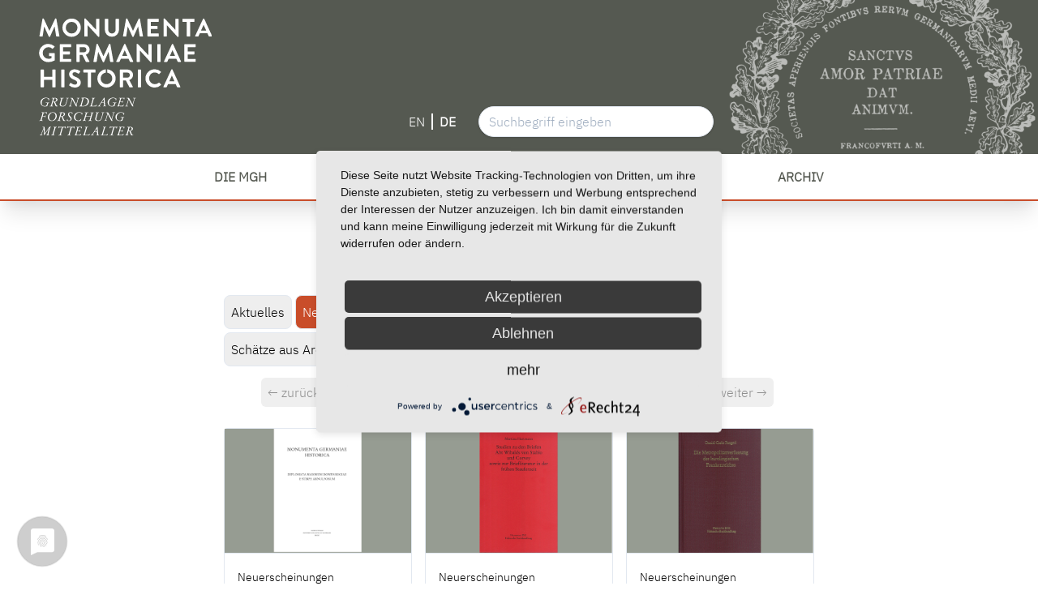

--- FILE ---
content_type: text/html; charset=UTF-8
request_url: https://mgh.de/de/blog/neuerscheinungen?page=11
body_size: 8636
content:
<!DOCTYPE html>
<html lang="de">
    <head>
    <meta charset="utf-8" />
    <meta http-equiv="Content-Type" content="text/html; charset=UTF-8">
    <meta http-equiv="X-UA-Compatible" content="IE=edge,chrome=1">
    <meta name="viewport" content="width=device-width, user-scalable=no, initial-scale=1.0, maximum-scale=2.0, minimum-scale=1.0">

    <title>Blog Kategorie | mgh.de</title>

                    
        
    <meta name="copyright" content="Kuse GmbH">
    <meta name="author" content="Kuse GmbH">
    <meta name="publisher" content="Kuse GmbH">

            <link rel="shortcut icon" type="image/x-icon" href="/storage/app/media/favicon/favicon.ico">
        <link rel="icon" type="image/x-icon" href="/storage/app/media/favicon/favicon.ico">
    
    <link rel="icon" type="image/gif" href="/storage/app/resized/dbe/842/ebd/Favicon320x320_resized_dbe842ebd2cd9e515480ad8c70f63cd0ebd80d2c.gif">
    <link rel="icon" type="image/png" href="/storage/app/resized/8ef/473/7b1/Favicon320x320_resized_8ef4737b199a93351babfff3beeec56684c2070c.png">

    <link rel="apple-touch-icon" href="assets/images/_icons/apple-touch-icon.png">
    <link rel="apple-touch-icon" href="assets/images/_icons/apple-touch-icon-57x57.png" sizes="57x57">
    <link rel="apple-touch-icon" href="assets/images/_icons/apple-touch-icon-60x60.png" sizes="60x60">
    <link rel="apple-touch-icon" href="assets/images/_icons/apple-touch-icon-72x72.png" sizes="72x72">
    <link rel="apple-touch-icon" href="assets/images/_icons/apple-touch-icon-76x76.png" sizes="76x76">
    <link rel="apple-touch-icon" href="assets/images/_icons/apple-touch-icon-114x114.png" sizes="114x114">
    <link rel="apple-touch-icon" href="assets/images/_icons/apple-touch-icon-120x120.png" sizes="120x120">
    <link rel="apple-touch-icon" href="assets/images/_icons/apple-touch-icon-128x128.png" sizes="128x128">
    <link rel="apple-touch-icon" href="assets/images/_icons/apple-touch-icon-144x144.png" sizes="144x144">
    <link rel="apple-touch-icon" href="assets/images/_icons/apple-touch-icon-152x152.png" sizes="152x152">
    <link rel="apple-touch-icon" href="assets/images/_icons/apple-touch-icon-180x180.png" sizes="180x180">
    <link rel="apple-touch-icon" href="assets/images/_icons/apple-touch-icon-precomposed.png">

    <meta name="apple-mobile-web-app-title" content="mgh.de" />

    <link rel="icon" type="image/png" href="assets/images/_icons/favicon-16x16.png" sizes="16x16">
    <link rel="icon" type="image/png" href="assets/images/_icons/favicon-32x32.png" sizes="32x32">
    <link rel="icon" type="image/png" href="assets/images/_icons/favicon-96x96.png" sizes="96x96">
    <link rel="icon" type="image/png" href="assets/images/_icons/favicon-160x160.png" sizes="160x160">
    <link rel="icon" type="image/png" href="assets/images/_icons/favicon-192x192.png" sizes="192x192">
    <link rel="icon" type="image/png" href="assets/images/_icons/favicon-196x196.png" sizes="196x196">

    <meta name="msapplication-TileImage" content="assets/images/_icons/win8-tile-144x144.png">
    <meta name="msapplication-TileColor" content="#ffffff">
    <meta name="msapplication-navbutton-color" content="#ffffff">
    <meta name="msapplication-tooltip" content="mgh.de"/>
    <meta name="msapplication-square70x70logo" content="assets/images/_icons/win8-tile-70x70.png">
    <meta name="msapplication-square144x144logo" content="assets/images/_icons/win8-tile-144x144.png">
    <meta name="msapplication-square150x150logo" content="assets/images/_icons/win8-tile-150x150.png">
    <meta name="msapplication-wide310x150logo" content="assets/images/_icons/win8-tile-310x150.png">
    <meta name="msapplication-square310x310logo" content="assets/images/_icons/win8-tile-310x310.png">

    <meta name="application-name" content="mgh.de"/>
    <meta name="theme-color" content="#ffffff" />

    <link rel="preload" href="https://mgh.de/themes/mgh/assets/fonts/EB_Garamond/static/EBGaramond-Regular.woff2" as="font" type="font/woff2" crossorigin="anonymous">

                <link rel="stylesheet" href="https://mgh.de/themes/mgh/assets/css/app.css">
        <link rel="stylesheet" href="https://mgh.de/themes/mgh/assets/css/slick.css">
        <link rel="stylesheet" href="https://mgh.de/themes/mgh/assets/css/slick-theme.css">
    
            <link rel="stylesheet" href="https://mgh.de/plugins/kuse/core/assets/css/app.css">
    <style>
        .pagination > li {
            margin-bottom: 2rem;
        }
    </style>
    <script type="application/javascript" src="https://app.usercentrics.eu/latest/main.js" id="ROEEXwCBY"></script>
		<!-- Matomo -->
		<script type="text/plain" data-usercentrics="Matomo (self hosted)">
			var _paq = window._paq = window._paq || [];
			/* tracker methods like "setCustomDimension" should be called before "trackPageView" */
			_paq.push(['trackPageView']);
			_paq.push(['enableLinkTracking']);
			(function() {
				var u="https://webanalyse.ronet.info/";
				_paq.push(['setTrackerUrl', u+'piwik.php']);
				_paq.push(['setSiteId', '144']);
				var d=document, g=d.createElement('script'), s=d.getElementsByTagName('script')[0];
				g.async=true; g.src=u+'piwik.js'; s.parentNode.insertBefore(g,s);
			})();
		</script>
		<!-- End Matomo Code -->
</head>    <body id="body" class="blog-layout flex flex-col min-h-screen antialiased font-mghtext">
        <header id="header" class="mt-0 w-full z-50 top-0 shadow-xl">
    <div class="logos flex bg-mgh-gray-500 pt-2 pb-2 md:pt-5 md:pb-5 pl-2 md:pl-12 relative overflow-hidden">
        <a href="https://mgh.de/">
            <img class="h-auto logo" alt="logo" src="https://mgh.de/themes/mgh/assets/images/logo.svg" />
        </a>
        <img alt="siegel" class="siegel absolute top-0 right-0" src="https://mgh.de/themes/mgh/assets/images/siegel.png" />
        <div class="search z-10 absolute right-0 bottom-0 mb-2 md:mb-5 md:right-400 mr-2 md:mr-0">
            <div class="inner items-center flex w-64 md:w-96">
                <nav class="language mr-5 flex m-auto">
                        <a
        class="text-white p-2 inline-block text-sm md:text-base
            
        "
        href="javascript:;" data-request="onSwitchLocale" data-request-data="locale: 'en'"
    >
        EN
    </a>
            <i class="border-white border-r-2 h-5 m-auto"></i>
        <a
        class="text-white p-2 inline-block text-sm md:text-base
             font-bold
        "
        href="javascript:;" data-request="onSwitchLocale" data-request-data="locale: 'de'"
    >
        DE
    </a>
                    </nav>
                <form action="https://mgh.de/de/suchergebnisse" method="get" class="w-full">
                    <input class="w-full shadow appearance-none border rounded-full py-2 px-3 text-gray-700 leading-tight focus:outline-none focus:shadow-outline" name="q" type="text" autocomplete="off" placeholder="Suchbegriff eingeben">
                                    </form>
            </div>
        </div>
    </div>
    
<!--Nav-->
    <nav class="bg-white w-full z-10 border-b-2 border-mgh-orange-500">
        <div class="block lg:hidden">
            <button id="nav-toggle" class="flex items-center px-3 py-2 my-3 mx-3 border rounded text-grey border-grey-dark">
                <svg class="fill-current h-3 w-3" viewBox="0 0 20 20" xmlns="https://www.w3.org/2000/svg"><title>Menü</title><path d="M0 3h20v2H0V3zm0 6h20v2H0V9zm0 6h20v2H0v-2z"/></svg>
            </button>
        </div>

        <div class="container m-auto hidden absolute lg:relative w-full bg-white lg:flex lg:items-center lg:justify-center shadow-xl lg:shadow-none" id="nav-content">
            <ul class="list-reset lg:flex lg:flex-row lg:flex-wrap lg:flex-row " id="menu_nav">
                                        <li role="presentation" class="relative group py-1 md:py-0">

                                                        <a href="https://mgh.de/de/die-mgh/ueber-die-mgh/.."  class="inline-block uppercase font-semibold text-mgh-gray-500 no-underline hover:bg-mgh-orange-500 hover:text-white py-2 px-4 md:py-4 md:px-8 lg:px-10 text-md lg:text-base                    ">
                        <span class="firstlevel" >
                                                                                                                        Die MGH 
                                                    </span>
                    </a>

                                            <span class="mobiletoggle absolute right-0 mr-5 mt-2 top-0 lg:hidden">
                            <img class="w-5 open" alt="add-outline" src="https://mgh.de/themes/mgh/assets/images/add-outline.svg" />
                            <img class="w-5 close" alt="minus-outline" src="https://mgh.de/themes/mgh/assets/images/minus-outline.svg" />
                        </span>
                    
                
                                    <ul class="drop-content
                                            dropdown lg:absolute bg-white z-10 group-hover:block lg:shadow-lg
                    ">
                                                <li role="presentation" class="subgroup whitespace-no-wrap text-sm md:text-base text-gray-600 hover:text-mgh-orange-500 hover:bg-gray-100 pl-5">

                                                        <a href="https://mgh.de/de/die-mgh/ueber-die-mgh"  class="pl-1 lg:pl-6 pr-4 py-2 block seclevel                    ">
                        <span>
                                                                                                                        Über die MGH 
                                                    </span>
                    </a>

                    
                
                            </li>
                                <li role="presentation" class="subgroup whitespace-no-wrap text-sm md:text-base text-gray-600 hover:text-mgh-orange-500 hover:bg-gray-100 pl-5">

                                                        <a href="https://mgh.de/de/die-mgh/zentraldirektion"  class="pl-1 lg:pl-6 pr-4 py-2 block seclevel                    ">
                        <span>
                                                                                                                        Zentraldirektion 
                                                    </span>
                    </a>

                    
                
                                    <ul class="drop-content
                                            secdropdown lg:absolute bg-white z-10 lg:shadow-lg lg:hidden
                    ">
                                                <li role="presentation" class="subsubgroup whitespace-no-wrap text-sm md:text-base text-gray-600 hover:text-mgh-orange-500 hover:bg-gray-100 pl-2 lg:pl-5">

                                                        <a href="https://mgh.de/de/die-mgh/zentraldirektion/jahresberichte"  class="pl-1 lg:pl-6 pr-4 py-2 block seclevel                    ">
                        <span>
                                                                                                                        Jahresberichte 
                                                    </span>
                    </a>

                    
                
                            </li>
                                <li role="presentation" class="subsubgroup whitespace-no-wrap text-sm md:text-base text-gray-600 hover:text-mgh-orange-500 hover:bg-gray-100 pl-2 lg:pl-5">

                                                        <a href="https://mgh.de/de/die-mgh/zentraldirektion/korrespondierende-mitglieder-zentraldirektion"  class="pl-1 lg:pl-6 pr-4 py-2 block seclevel                    ">
                        <span>
                                                                                                                        Korrespondierende Mitglieder Zentraldirektion 
                                                    </span>
                    </a>

                    
                
                            </li>
            
                    </ul>
                            </li>
                                <li role="presentation" class="subgroup whitespace-no-wrap text-sm md:text-base text-gray-600 hover:text-mgh-orange-500 hover:bg-gray-100 pl-5">

                                                        <a href="https://mgh.de/de/die-mgh/institutsleitung"  class="pl-1 lg:pl-6 pr-4 py-2 block seclevel                    ">
                        <span>
                                                                                                                        Institutsleitung 
                                                    </span>
                    </a>

                    
                
                            </li>
                                <li role="presentation" class="subgroup whitespace-no-wrap text-sm md:text-base text-gray-600 hover:text-mgh-orange-500 hover:bg-gray-100 pl-5">

                                                        <a href="https://mgh.de/de/die-mgh/mitarbeiter-innen"  class="pl-1 lg:pl-6 pr-4 py-2 block seclevel                    ">
                        <span>
                                                                                                                        Mitarbeiter/innen 
                                                    </span>
                    </a>

                    
                
                            </li>
                                <li role="presentation" class="subgroup whitespace-no-wrap text-sm md:text-base text-gray-600 hover:text-mgh-orange-500 hover:bg-gray-100 pl-5">

                                                        <a href="https://mgh.de/de/die-mgh/editionsprojekte"  class="pl-1 lg:pl-6 pr-4 py-2 block seclevel                    ">
                        <span>
                                                                                                                        Editionsprojekte 
                                                    </span>
                    </a>

                    
                
                            </li>
                                <li role="presentation" class="subgroup whitespace-no-wrap text-sm md:text-base text-gray-600 hover:text-mgh-orange-500 hover:bg-gray-100 pl-5">

                                                        <a href="https://mgh.de/de/die-mgh/geschichte-der-mgh"  class="pl-1 lg:pl-6 pr-4 py-2 block seclevel                    ">
                        <span>
                                                                                                                        Geschichte der MGH 
                                                    </span>
                    </a>

                    
                
                            </li>
                                <li role="presentation" class="subgroup whitespace-no-wrap text-sm md:text-base text-gray-600 hover:text-mgh-orange-500 hover:bg-gray-100 pl-5">

                                                        <a href="https://mgh.de/de/die-mgh/virtuelle-ausstellung"  class="pl-1 lg:pl-6 pr-4 py-2 block seclevel                    ">
                        <span>
                                                                                                                        Virtuelle Ausstellung 
                                                    </span>
                    </a>

                    
                
                            </li>
                                <li role="presentation" class="subgroup whitespace-no-wrap text-sm md:text-base text-gray-600 hover:text-mgh-orange-500 hover:bg-gray-100 pl-5">

                                                        <a href="https://mgh.de/de/die-mgh/stiftungen"  class="pl-1 lg:pl-6 pr-4 py-2 block seclevel                    ">
                        <span>
                                                                                                                        Stiftungen 
                                                    </span>
                    </a>

                    
                
                            </li>
                                <li role="presentation" class="subgroup whitespace-no-wrap text-sm md:text-base text-gray-600 hover:text-mgh-orange-500 hover:bg-gray-100 pl-5">

                                                        <a href="https://mgh.de/de/die-mgh/stipendien"  class="pl-1 lg:pl-6 pr-4 py-2 block seclevel                    ">
                        <span>
                                                                                                                        Stipendien 
                                                    </span>
                    </a>

                    
                
                            </li>
                                <li role="presentation" class="subgroup whitespace-no-wrap text-sm md:text-base text-gray-600 hover:text-mgh-orange-500 hover:bg-gray-100 pl-5">

                                                        <a href="https://mgh.de/de/die-mgh/foerderverein"  class="pl-1 lg:pl-6 pr-4 py-2 block seclevel                    ">
                        <span>
                                                                                                                        Förderverein 
                                                    </span>
                    </a>

                    
                
                            </li>
                                <li role="presentation" class="subgroup whitespace-no-wrap text-sm md:text-base text-gray-600 hover:text-mgh-orange-500 hover:bg-gray-100 pl-5">

                                                        <a href="https://mgh.de/de/die-mgh/freiherr-vom-stein-medaille"  class="pl-1 lg:pl-6 pr-4 py-2 block seclevel                    ">
                        <span>
                                                                                                                        Freiherr vom Stein-Medaille 
                                                    </span>
                    </a>

                    
                
                            </li>
                                <li role="presentation" class="subgroup whitespace-no-wrap text-sm md:text-base text-gray-600 hover:text-mgh-orange-500 hover:bg-gray-100 pl-5">

                                                        <a href="https://mgh.de/de/die-mgh/pressespiegel"  class="pl-1 lg:pl-6 pr-4 py-2 block seclevel                    ">
                        <span>
                                                                                                                        Pressespiegel 
                                                    </span>
                    </a>

                    
                
                            </li>
                                <li role="presentation" class="subgroup whitespace-no-wrap text-sm md:text-base text-gray-600 hover:text-mgh-orange-500 hover:bg-gray-100 pl-5">

                                                        <a href="https://mgh.de/de/die-mgh/kontakt"  class="pl-1 lg:pl-6 pr-4 py-2 block seclevel                    ">
                        <span>
                                                                                                                        Kontakt 
                                                    </span>
                    </a>

                    
                
                            </li>
            
                    </ul>
                            </li>
                                <li role="presentation" class="relative group py-1 md:py-0">

                                                        <a href="https://mgh.de/de/publikationen/neuerscheinungen/.."  class="inline-block uppercase font-semibold text-mgh-gray-500 no-underline hover:bg-mgh-orange-500 hover:text-white py-2 px-4 md:py-4 md:px-8 lg:px-10 text-md lg:text-base                    ">
                        <span class="firstlevel" >
                                                                                                                        Publikationen 
                                                    </span>
                    </a>

                                            <span class="mobiletoggle absolute right-0 mr-5 mt-2 top-0 lg:hidden">
                            <img class="w-5 open" alt="add-outline" src="https://mgh.de/themes/mgh/assets/images/add-outline.svg" />
                            <img class="w-5 close" alt="minus-outline" src="https://mgh.de/themes/mgh/assets/images/minus-outline.svg" />
                        </span>
                    
                
                                    <ul class="drop-content
                                            dropdown lg:absolute bg-white z-10 group-hover:block lg:shadow-lg
                    ">
                                                <li role="presentation" class="subgroup whitespace-no-wrap text-sm md:text-base text-gray-600 hover:text-mgh-orange-500 hover:bg-gray-100 pl-5">

                                                        <a href="https://mgh.de/de/publikationen/neuerscheinungen"  class="pl-1 lg:pl-6 pr-4 py-2 block seclevel                    ">
                        <span>
                                                                                                                        Neuerscheinungen 
                                                    </span>
                    </a>

                    
                
                            </li>
                                <li role="presentation" class="subgroup whitespace-no-wrap text-sm md:text-base text-gray-600 hover:text-mgh-orange-500 hover:bg-gray-100 pl-5">

                                                        <a href="https://mgh.de/de/publikationen/reihen-der-mgh"  class="pl-1 lg:pl-6 pr-4 py-2 block seclevel                    ">
                        <span>
                                                                                                                        Reihen der MGH 
                                                    </span>
                    </a>

                    
                
                            </li>
                                <li role="presentation" class="subgroup whitespace-no-wrap text-sm md:text-base text-gray-600 hover:text-mgh-orange-500 hover:bg-gray-100 pl-5">

                                                        <a href="https://mgh.de/de/publikationen/deutsches-archiv"  class="pl-1 lg:pl-6 pr-4 py-2 block seclevel                    ">
                        <span>
                                                                                                                        Deutsches Archiv 
                                                    </span>
                    </a>

                    
                
                            </li>
            
                    </ul>
                            </li>
                                <li role="presentation" class="relative group py-1 md:py-0">

                                                        <a href="https://mgh.de/de/mgh-digital/dmgh/.."  class="inline-block uppercase font-semibold text-mgh-gray-500 no-underline hover:bg-mgh-orange-500 hover:text-white py-2 px-4 md:py-4 md:px-8 lg:px-10 text-md lg:text-base                    ">
                        <span class="firstlevel" >
                                                                                                                        MGH digital 
                                                    </span>
                    </a>

                                            <span class="mobiletoggle absolute right-0 mr-5 mt-2 top-0 lg:hidden">
                            <img class="w-5 open" alt="add-outline" src="https://mgh.de/themes/mgh/assets/images/add-outline.svg" />
                            <img class="w-5 close" alt="minus-outline" src="https://mgh.de/themes/mgh/assets/images/minus-outline.svg" />
                        </span>
                    
                
                                    <ul class="drop-content
                                            dropdown lg:absolute bg-white z-10 group-hover:block lg:shadow-lg
                    ">
                                                <li role="presentation" class="subgroup whitespace-no-wrap text-sm md:text-base text-gray-600 hover:text-mgh-orange-500 hover:bg-gray-100 pl-5">

                                                        <a href="https://mgh.de/de/mgh-digital/dmgh"  class="pl-1 lg:pl-6 pr-4 py-2 block seclevel                    ">
                        <span>
                                                                                                                        dMGH 
                                                    </span>
                    </a>

                    
                
                                    <ul class="drop-content
                                            secdropdown lg:absolute bg-white z-10 lg:shadow-lg lg:hidden
                    ">
                                                <li role="presentation" class="subsubgroup whitespace-no-wrap text-sm md:text-base text-gray-600 hover:text-mgh-orange-500 hover:bg-gray-100 pl-2 lg:pl-5">

                                                        <a href="https://mgh.de/de/mgh-digital/dmgh/verlinkung-dmgh"  class="pl-1 lg:pl-6 pr-4 py-2 block seclevel                    ">
                        <span>
                                                                                                                        Verlinkung dMGH 
                                                    </span>
                    </a>

                    
                
                            </li>
                                <li role="presentation" class="subsubgroup whitespace-no-wrap text-sm md:text-base text-gray-600 hover:text-mgh-orange-500 hover:bg-gray-100 pl-2 lg:pl-5">

                                                        <a href="https://mgh.de/de/mgh-digital/dmgh/api-und-rest-schnittstelle"  class="pl-1 lg:pl-6 pr-4 py-2 block seclevel                    ">
                        <span>
                                                                                                                        API und REST-Schnittstelle 
                                                    </span>
                    </a>

                    
                
                            </li>
                                <li role="presentation" class="subsubgroup whitespace-no-wrap text-sm md:text-base text-gray-600 hover:text-mgh-orange-500 hover:bg-gray-100 pl-2 lg:pl-5">

                                                        <a href="https://mgh.de/de/mgh-digital/dmgh/url-liste-dmgh"  class="pl-1 lg:pl-6 pr-4 py-2 block seclevel                    ">
                        <span>
                                                                                                                        URL-Liste dMGH 
                                                    </span>
                    </a>

                    
                
                            </li>
            
                    </ul>
                            </li>
                                <li role="presentation" class="subgroup whitespace-no-wrap text-sm md:text-base text-gray-600 hover:text-mgh-orange-500 hover:bg-gray-100 pl-5">

                                                        <a href="https://mgh.de/de/mgh-digital/openmgh"  class="pl-1 lg:pl-6 pr-4 py-2 block seclevel                    ">
                        <span>
                                                                                                                        openMGH 
                                                    </span>
                    </a>

                    
                
                            </li>
                                <li role="presentation" class="subgroup whitespace-no-wrap text-sm md:text-base text-gray-600 hover:text-mgh-orange-500 hover:bg-gray-100 pl-5">

                                                        <a href="https://mgh.de/de/mgh-digital/digitale-angebote-zu-mgh-abteilungen"  class="pl-1 lg:pl-6 pr-4 py-2 block seclevel                    ">
                        <span>
                                                                                                                        Angebote zu MGH-Abteilungen 
                                                    </span>
                    </a>

                    
                
                            </li>
                                <li role="presentation" class="subgroup whitespace-no-wrap text-sm md:text-base text-gray-600 hover:text-mgh-orange-500 hover:bg-gray-100 pl-5">

                                                        <a href="https://mgh.de/de/mgh-digital/weitere-digitale-hilfsmittel"  class="pl-1 lg:pl-6 pr-4 py-2 block seclevel                    ">
                        <span>
                                                                                                                        weitere digitale Hilfsmittel 
                                                    </span>
                    </a>

                    
                
                            </li>
                                <li role="presentation" class="subgroup whitespace-no-wrap text-sm md:text-base text-gray-600 hover:text-mgh-orange-500 hover:bg-gray-100 pl-5">

                                                        <a href="https://mgh.de/de/mgh-digital/datenbanken_institutsgeschichte"  class="pl-1 lg:pl-6 pr-4 py-2 block seclevel                    ">
                        <span>
                                                                                                                        Datenbanken zur Institutsgeschichte 
                                                    </span>
                    </a>

                    
                
                            </li>
            
                    </ul>
                            </li>
                                <li role="presentation" class="relative group py-1 md:py-0">

                                                        <a href="https://mgh.de/de/bibliothek/literatursuche/.."  class="inline-block uppercase font-semibold text-mgh-gray-500 no-underline hover:bg-mgh-orange-500 hover:text-white py-2 px-4 md:py-4 md:px-8 lg:px-10 text-md lg:text-base                    ">
                        <span class="firstlevel" >
                                                                                                                        Bibliothek 
                                                    </span>
                    </a>

                                            <span class="mobiletoggle absolute right-0 mr-5 mt-2 top-0 lg:hidden">
                            <img class="w-5 open" alt="add-outline" src="https://mgh.de/themes/mgh/assets/images/add-outline.svg" />
                            <img class="w-5 close" alt="minus-outline" src="https://mgh.de/themes/mgh/assets/images/minus-outline.svg" />
                        </span>
                    
                
                                    <ul class="drop-content
                                            dropdown lg:absolute bg-white z-10 group-hover:block lg:shadow-lg
                    ">
                                                <li role="presentation" class="subgroup whitespace-no-wrap text-sm md:text-base text-gray-600 hover:text-mgh-orange-500 hover:bg-gray-100 pl-5">

                                                        <a href="https://mgh.de/de/bibliothek/literatursuche"  class="pl-1 lg:pl-6 pr-4 py-2 block seclevel                    ">
                        <span>
                                                                                                                        Literatursuche 
                                                    </span>
                    </a>

                    
                
                                    <ul class="drop-content
                                            secdropdown lg:absolute bg-white z-10 lg:shadow-lg lg:hidden
                    ">
                                                <li role="presentation" class="subsubgroup whitespace-no-wrap text-sm md:text-base text-gray-600 hover:text-mgh-orange-500 hover:bg-gray-100 pl-2 lg:pl-5">

                                                        <a href="https://mgh.de/de/bibliothek/literatursuche/mgh-opac"  class="pl-1 lg:pl-6 pr-4 py-2 block seclevel                    ">
                        <span>
                                                                                                                        MGH-OPAC 
                                                    </span>
                    </a>

                    
                
                            </li>
                                <li role="presentation" class="subsubgroup whitespace-no-wrap text-sm md:text-base text-gray-600 hover:text-mgh-orange-500 hover:bg-gray-100 pl-2 lg:pl-5">

                                                        <a href="https://mgh.de/de/bibliothek/literatursuche/mikrofilmsammlung"  class="pl-1 lg:pl-6 pr-4 py-2 block seclevel                    ">
                        <span>
                                                                                                                        Mikrofilmsammlung 
                                                    </span>
                    </a>

                    
                
                            </li>
                                <li role="presentation" class="subsubgroup whitespace-no-wrap text-sm md:text-base text-gray-600 hover:text-mgh-orange-500 hover:bg-gray-100 pl-2 lg:pl-5">

                                                        <a href="https://mgh.de/de/bibliothek/literatursuche/publikationsserver"  class="pl-1 lg:pl-6 pr-4 py-2 block seclevel                    ">
                        <span>
                                                                                                                        Publikationsserver 
                                                    </span>
                    </a>

                    
                
                            </li>
            
                    </ul>
                            </li>
                                <li role="presentation" class="subgroup whitespace-no-wrap text-sm md:text-base text-gray-600 hover:text-mgh-orange-500 hover:bg-gray-100 pl-5">

                                                        <a href="https://mgh.de/de/bibliothek/benutzung-und-service"  class="pl-1 lg:pl-6 pr-4 py-2 block seclevel                    ">
                        <span>
                                                                                                                        Benutzung und Service 
                                                    </span>
                    </a>

                    
                
                                    <ul class="drop-content
                                            secdropdown lg:absolute bg-white z-10 lg:shadow-lg lg:hidden
                    ">
                                                <li role="presentation" class="subsubgroup whitespace-no-wrap text-sm md:text-base text-gray-600 hover:text-mgh-orange-500 hover:bg-gray-100 pl-2 lg:pl-5">

                                                        <a href="https://mgh.de/de/bibliothek/benutzung-und-service/registrierung"  class="pl-1 lg:pl-6 pr-4 py-2 block seclevel                    ">
                        <span>
                                                                                                                        Registrierung 
                                                    </span>
                    </a>

                    
                
                            </li>
                                <li role="presentation" class="subsubgroup whitespace-no-wrap text-sm md:text-base text-gray-600 hover:text-mgh-orange-500 hover:bg-gray-100 pl-2 lg:pl-5">

                                                        <a href="https://mgh.de/de/bibliothek/benutzung-und-service/benutzungsordnung"  class="pl-1 lg:pl-6 pr-4 py-2 block seclevel                    ">
                        <span>
                                                                                                                        Benutzungsordnung 
                                                    </span>
                    </a>

                    
                
                            </li>
                                <li role="presentation" class="subsubgroup whitespace-no-wrap text-sm md:text-base text-gray-600 hover:text-mgh-orange-500 hover:bg-gray-100 pl-2 lg:pl-5">

                                                        <a href="https://mgh.de/de/bibliothek/benutzung-und-service/dokumentlieferdienst"  class="pl-1 lg:pl-6 pr-4 py-2 block seclevel                    ">
                        <span>
                                                                                                                        Dokumentlieferdienst 
                                                    </span>
                    </a>

                    
                
                            </li>
                                <li role="presentation" class="subsubgroup whitespace-no-wrap text-sm md:text-base text-gray-600 hover:text-mgh-orange-500 hover:bg-gray-100 pl-2 lg:pl-5">

                                                        <a href="https://mgh.de/de/bibliothek/benutzung-und-service/erwerbungsvorschlaege"  class="pl-1 lg:pl-6 pr-4 py-2 block seclevel                    ">
                        <span>
                                                                                                                        Erwerbungsvorschläge 
                                                    </span>
                    </a>

                    
                
                            </li>
                                <li role="presentation" class="subsubgroup whitespace-no-wrap text-sm md:text-base text-gray-600 hover:text-mgh-orange-500 hover:bg-gray-100 pl-2 lg:pl-5">

                                                        <a href="https://mgh.de/de/bibliothek/benutzung-und-service/internetzugang"  class="pl-1 lg:pl-6 pr-4 py-2 block seclevel                    ">
                        <span>
                                                                                                                        Internetzugang 
                                                    </span>
                    </a>

                    
                
                            </li>
                                <li role="presentation" class="subsubgroup whitespace-no-wrap text-sm md:text-base text-gray-600 hover:text-mgh-orange-500 hover:bg-gray-100 pl-2 lg:pl-5">

                                                        <a href="https://mgh.de/de/bibliothek/benutzung-und-service/kopieren-scannen-mikroformen"  class="pl-1 lg:pl-6 pr-4 py-2 block seclevel                    ">
                        <span>
                                                                                                                        Kopieren / Scannen / Mikroformen 
                                                    </span>
                    </a>

                    
                
                            </li>
            
                    </ul>
                            </li>
                                <li role="presentation" class="subgroup whitespace-no-wrap text-sm md:text-base text-gray-600 hover:text-mgh-orange-500 hover:bg-gray-100 pl-5">

                                                        <a href="https://mgh.de/de/bibliothek/digitale-angebote"  class="pl-1 lg:pl-6 pr-4 py-2 block seclevel                    ">
                        <span>
                                                                                                                        Digitale Angebote 
                                                    </span>
                    </a>

                    
                
                                    <ul class="drop-content
                                            secdropdown lg:absolute bg-white z-10 lg:shadow-lg lg:hidden
                    ">
                                                <li role="presentation" class="subsubgroup whitespace-no-wrap text-sm md:text-base text-gray-600 hover:text-mgh-orange-500 hover:bg-gray-100 pl-2 lg:pl-5">

                                                        <a href="https://mgh.de/de/bibliothek/digitale-angebote/bibliographische-suche"  class="pl-1 lg:pl-6 pr-4 py-2 block seclevel                    ">
                        <span>
                                                                                                                        Bibliographische Suche 
                                                    </span>
                    </a>

                    
                
                            </li>
                                <li role="presentation" class="subsubgroup whitespace-no-wrap text-sm md:text-base text-gray-600 hover:text-mgh-orange-500 hover:bg-gray-100 pl-2 lg:pl-5">

                                                        <a href="https://mgh.de/de/bibliothek/digitale-angebote/internetressourcen"  class="pl-1 lg:pl-6 pr-4 py-2 block seclevel                    ">
                        <span>
                                                                                                                        Internetressourcen 
                                                    </span>
                    </a>

                    
                
                            </li>
                                <li role="presentation" class="subsubgroup whitespace-no-wrap text-sm md:text-base text-gray-600 hover:text-mgh-orange-500 hover:bg-gray-100 pl-2 lg:pl-5">

                                                        <a href="https://mgh.de/de/bibliothek/digitale-angebote/nachschlagewerke"  class="pl-1 lg:pl-6 pr-4 py-2 block seclevel                    ">
                        <span>
                                                                                                                        Nachschlagewerke 
                                                    </span>
                    </a>

                    
                
                            </li>
                                <li role="presentation" class="subsubgroup whitespace-no-wrap text-sm md:text-base text-gray-600 hover:text-mgh-orange-500 hover:bg-gray-100 pl-2 lg:pl-5">

                                                        <a href="https://mgh.de/de/bibliothek/digitale-angebote/nationallizenzen"  class="pl-1 lg:pl-6 pr-4 py-2 block seclevel                    ">
                        <span>
                                                                                                                        Nationallizenzen 
                                                    </span>
                    </a>

                    
                
                            </li>
                                <li role="presentation" class="subsubgroup whitespace-no-wrap text-sm md:text-base text-gray-600 hover:text-mgh-orange-500 hover:bg-gray-100 pl-2 lg:pl-5">

                                                        <a href="https://mgh.de/de/bibliothek/digitale-angebote/quellensammlungen"  class="pl-1 lg:pl-6 pr-4 py-2 block seclevel                    ">
                        <span>
                                                                                                                        Quellensammlungen 
                                                    </span>
                    </a>

                    
                
                            </li>
                                <li role="presentation" class="subsubgroup whitespace-no-wrap text-sm md:text-base text-gray-600 hover:text-mgh-orange-500 hover:bg-gray-100 pl-2 lg:pl-5">

                                                        <a href="https://mgh.de/de/bibliothek/digitale-angebote/zeitschriften-digital"  class="pl-1 lg:pl-6 pr-4 py-2 block seclevel                    ">
                        <span>
                                                                                                                        Zeitschriften digital 
                                                    </span>
                    </a>

                    
                
                            </li>
                                <li role="presentation" class="subsubgroup whitespace-no-wrap text-sm md:text-base text-gray-600 hover:text-mgh-orange-500 hover:bg-gray-100 pl-2 lg:pl-5">

                                                        <a href="https://mgh.de/de/bibliothek/digitale-angebote/zur-handschriftenkatalogisierung"  class="pl-1 lg:pl-6 pr-4 py-2 block seclevel                    ">
                        <span>
                                                                                                                        Zur Handschriftenkatalogisierung 
                                                    </span>
                    </a>

                    
                
                            </li>
            
                    </ul>
                            </li>
                                <li role="presentation" class="subgroup whitespace-no-wrap text-sm md:text-base text-gray-600 hover:text-mgh-orange-500 hover:bg-gray-100 pl-5">

                                                        <a href="https://mgh.de/de/bibliothek/ueber-die-mgh-bibliothek"  class="pl-1 lg:pl-6 pr-4 py-2 block seclevel                    ">
                        <span>
                                                                                                                        Über die MGH-Bibliothek 
                                                    </span>
                    </a>

                    
                
                                    <ul class="drop-content
                                            secdropdown lg:absolute bg-white z-10 lg:shadow-lg lg:hidden
                    ">
                                                <li role="presentation" class="subsubgroup whitespace-no-wrap text-sm md:text-base text-gray-600 hover:text-mgh-orange-500 hover:bg-gray-100 pl-2 lg:pl-5">

                                                        <a href="https://mgh.de/de/bibliothek/ueber-die-mgh-bibliothek/bibliothek-bernhard-bischoff"  class="pl-1 lg:pl-6 pr-4 py-2 block seclevel                    ">
                        <span>
                                                                                                                        Bibliothek Bernhard Bischoff 
                                                    </span>
                    </a>

                    
                
                            </li>
                                <li role="presentation" class="subsubgroup whitespace-no-wrap text-sm md:text-base text-gray-600 hover:text-mgh-orange-500 hover:bg-gray-100 pl-2 lg:pl-5">

                                                        <a href="https://mgh.de/de/bibliothek/ueber-die-mgh-bibliothek/kartause-buxheim"  class="pl-1 lg:pl-6 pr-4 py-2 block seclevel                    ">
                        <span>
                                                                                                                        Kartause Buxheim 
                                                    </span>
                    </a>

                    
                
                            </li>
                                <li role="presentation" class="subsubgroup whitespace-no-wrap text-sm md:text-base text-gray-600 hover:text-mgh-orange-500 hover:bg-gray-100 pl-2 lg:pl-5">

                                                        <a href="https://mgh.de/de/bibliothek/ueber-die-mgh-bibliothek/f-f-hofbibliothek-donaueschingen"  class="pl-1 lg:pl-6 pr-4 py-2 block seclevel                    ">
                        <span>
                                                                                                                        F. F. Hofbibliothek Donaueschingen 
                                                    </span>
                    </a>

                    
                
                            </li>
                                <li role="presentation" class="subsubgroup whitespace-no-wrap text-sm md:text-base text-gray-600 hover:text-mgh-orange-500 hover:bg-gray-100 pl-2 lg:pl-5">

                                                        <a href="https://mgh.de/de/bibliothek/ueber-die-mgh-bibliothek/seminarbibliothek-der-redemptoristen-hennef-geistingen"  class="pl-1 lg:pl-6 pr-4 py-2 block seclevel                    ">
                        <span>
                                                                                                                        Seminarbibliothek der Redemptoristen in Hennef-Geistingen 
                                                    </span>
                    </a>

                    
                
                            </li>
                                <li role="presentation" class="subsubgroup whitespace-no-wrap text-sm md:text-base text-gray-600 hover:text-mgh-orange-500 hover:bg-gray-100 pl-2 lg:pl-5">

                                                        <a href="https://mgh.de/de/bibliothek/ueber-die-mgh-bibliothek/mergentheimer-deutschordensbibliothek"  class="pl-1 lg:pl-6 pr-4 py-2 block seclevel                    ">
                        <span>
                                                                                                                        Mergentheimer Deutschordensbibliothek 
                                                    </span>
                    </a>

                    
                
                            </li>
                                <li role="presentation" class="subsubgroup whitespace-no-wrap text-sm md:text-base text-gray-600 hover:text-mgh-orange-500 hover:bg-gray-100 pl-2 lg:pl-5">

                                                        <a href="https://mgh.de/de/bibliothek/ueber-die-mgh-bibliothek/schlossbibliothek-koenigsberg"  class="pl-1 lg:pl-6 pr-4 py-2 block seclevel                    ">
                        <span>
                                                                                                                        Schlossbibliothek Königsberg 
                                                    </span>
                    </a>

                    
                
                            </li>
                                <li role="presentation" class="subsubgroup whitespace-no-wrap text-sm md:text-base text-gray-600 hover:text-mgh-orange-500 hover:bg-gray-100 pl-2 lg:pl-5">

                                                        <a href="https://mgh.de/de/bibliothek/ueber-die-mgh-bibliothek/hofbibliothek-stuttgart"  class="pl-1 lg:pl-6 pr-4 py-2 block seclevel                    ">
                        <span>
                                                                                                                        Hofbibliothek Stuttgart 
                                                    </span>
                    </a>

                    
                
                            </li>
                                <li role="presentation" class="subsubgroup whitespace-no-wrap text-sm md:text-base text-gray-600 hover:text-mgh-orange-500 hover:bg-gray-100 pl-2 lg:pl-5">

                                                        <a href="https://mgh.de/de/bibliothek/ueber-die-mgh-bibliothek/preussisches-historisches-institut-rom"  class="pl-1 lg:pl-6 pr-4 py-2 block seclevel                    ">
                        <span>
                                                                                                                        Preußisches Historisches Institut Rom 
                                                    </span>
                    </a>

                    
                
                            </li>
            
                    </ul>
                            </li>
            
                    </ul>
                            </li>
                                <li role="presentation" class="relative group py-1 md:py-0">

                                                        <a href="https://mgh.de/de/archiv/findbuch/.."  class="inline-block uppercase font-semibold text-mgh-gray-500 no-underline hover:bg-mgh-orange-500 hover:text-white py-2 px-4 md:py-4 md:px-8 lg:px-10 text-md lg:text-base                    ">
                        <span class="firstlevel" >
                                                                                                                        Archiv 
                                                    </span>
                    </a>

                                            <span class="mobiletoggle absolute right-0 mr-5 mt-2 top-0 lg:hidden">
                            <img class="w-5 open" alt="add-outline" src="https://mgh.de/themes/mgh/assets/images/add-outline.svg" />
                            <img class="w-5 close" alt="minus-outline" src="https://mgh.de/themes/mgh/assets/images/minus-outline.svg" />
                        </span>
                    
                
                                    <ul class="drop-content
                                            dropdown lg:absolute bg-white z-10 group-hover:block lg:shadow-lg
                    ">
                                                <li role="presentation" class="subgroup whitespace-no-wrap text-sm md:text-base text-gray-600 hover:text-mgh-orange-500 hover:bg-gray-100 pl-5">

                                                        <a href="https://mgh.de/de/archiv/findbuch"  class="pl-1 lg:pl-6 pr-4 py-2 block seclevel                    ">
                        <span>
                                                                                                                        Findbuch 
                                                    </span>
                    </a>

                    
                
                            </li>
                                <li role="presentation" class="subgroup whitespace-no-wrap text-sm md:text-base text-gray-600 hover:text-mgh-orange-500 hover:bg-gray-100 pl-5">

                                                        <a href="https://mgh.de/de/archiv/personenregister"  class="pl-1 lg:pl-6 pr-4 py-2 block seclevel                    ">
                        <span>
                                                                                                                        Personenregister 
                                                    </span>
                    </a>

                    
                
                            </li>
                                <li role="presentation" class="subgroup whitespace-no-wrap text-sm md:text-base text-gray-600 hover:text-mgh-orange-500 hover:bg-gray-100 pl-5">

                                                        <a href="https://mgh.de/de/archiv/papstregister"  class="pl-1 lg:pl-6 pr-4 py-2 block seclevel                    ">
                        <span>
                                                                                                                        Papstregister 
                                                    </span>
                    </a>

                    
                
                            </li>
                                <li role="presentation" class="subgroup whitespace-no-wrap text-sm md:text-base text-gray-600 hover:text-mgh-orange-500 hover:bg-gray-100 pl-5">

                                                        <a href="https://mgh.de/de/archiv/siegelsammlung"  class="pl-1 lg:pl-6 pr-4 py-2 block seclevel                    ">
                        <span>
                                                                                                                        Siegelsammlung 
                                                    </span>
                    </a>

                    
                
                            </li>
                                <li role="presentation" class="subgroup whitespace-no-wrap text-sm md:text-base text-gray-600 hover:text-mgh-orange-500 hover:bg-gray-100 pl-5">

                                                        <a href="https://mgh.de/de/archiv/digitalisierte-archivalien"  class="pl-1 lg:pl-6 pr-4 py-2 block seclevel                    ">
                        <span>
                                                                                                                        digitalisierte Archivalien 
                                                    </span>
                    </a>

                    
                
                            </li>
                                <li role="presentation" class="subgroup whitespace-no-wrap text-sm md:text-base text-gray-600 hover:text-mgh-orange-500 hover:bg-gray-100 pl-5">

                                                        <a href="https://mgh.de/de/archiv/bestaende"  class="pl-1 lg:pl-6 pr-4 py-2 block seclevel                    ">
                        <span>
                                                                                                                        Bestände 
                                                    </span>
                    </a>

                    
                
                            </li>
                                <li role="presentation" class="subgroup whitespace-no-wrap text-sm md:text-base text-gray-600 hover:text-mgh-orange-500 hover:bg-gray-100 pl-5">

                                                        <a href="https://mgh.de/de/archiv/dokumentlieferung"  class="pl-1 lg:pl-6 pr-4 py-2 block seclevel                    ">
                        <span>
                                                                                                                        Dokumentlieferung 
                                                    </span>
                    </a>

                    
                
                            </li>
            
                    </ul>
                            </li>
            
            </ul>
        </div>
    </nav>
</header>        <main class="flex-grow h-full fr-view">
            <div class="flex flex-wrap overflow-hidden">
  <div class="overflow-hidden sm:w-0 xl:w-1/5"></div>
  <div class="w-full lg:w-3/5 px-3 overflow-hidden">

        <h1 class="text-center font-mgh italic text-mgh-gray-500 pt-12">MGH Blog</h1>

                <ul class="blog category-list mb-5 px-2">
        			    			    <li class="block lg:inline-block  ">
			        <a class="stretched-link text-center block lg:inline-block border-2 p-2 mt-1 border rounded-lg bg-mgh-gray-100 hover:bg-mgh-gray-200" href="https://mgh.de/de/blog/aktuelles">Aktuelles</a> 
			        
			        			            <span class="badge hidden">247</span>
			        
			        			    </li>
						    			    <li class="block lg:inline-block active ">
			        <a class="stretched-link text-center block lg:inline-block border-2 p-2 mt-1 border rounded-lg bg-mgh-gray-100 hover:bg-mgh-gray-200" href="https://mgh.de/de/blog/neuerscheinungen">Neuerscheinungen</a> 
			        
			        			            <span class="badge hidden">156</span>
			        
			        			    </li>
						    			    <li class="block lg:inline-block  ">
			        <a class="stretched-link text-center block lg:inline-block border-2 p-2 mt-1 border rounded-lg bg-mgh-gray-100 hover:bg-mgh-gray-200" href="https://mgh.de/de/blog/veranstaltungen">Veranstaltungen</a> 
			        
			        			            <span class="badge hidden">80</span>
			        
			        			    </li>
						    			    <li class="block lg:inline-block  ">
			        <a class="stretched-link text-center block lg:inline-block border-2 p-2 mt-1 border rounded-lg bg-mgh-gray-100 hover:bg-mgh-gray-200" href="https://mgh.de/de/blog/pressespiegel">Pressespiegel</a> 
			        
			        			            <span class="badge hidden">22</span>
			        
			        			    </li>
						    			    <li class="block lg:inline-block  ">
			        <a class="stretched-link text-center block lg:inline-block border-2 p-2 mt-1 border rounded-lg bg-mgh-gray-100 hover:bg-mgh-gray-200" href="https://mgh.de/de/blog/schaetze-aus-archiv-und-bibliothek">Schätze aus Archiv und Bibliothek</a> 
			        
			        			            <span class="badge hidden">21</span>
			        
			        			    </li>
			    </ul>
                <ul class="pagination">
                    <li>
                <a href="https://mgh.de/de/blog/neuerscheinungen?page=10">
                    &larr; zurück
                </a>
            </li>
                            <li class="">
                                    <a href="https://mgh.de/de/blog/neuerscheinungen?page=1">
                                    1
                                    </a>
                            </li>
                    <li class="">
                                    <a href="https://mgh.de/de/blog/neuerscheinungen?page=2">
                                    2
                                    </a>
                            </li>
                    <li class="">
                                    <a href="https://mgh.de/de/blog/neuerscheinungen?page=3">
                                    3
                                    </a>
                            </li>
                    <li class="">
                                    <a href="https://mgh.de/de/blog/neuerscheinungen?page=4">
                                    4
                                    </a>
                            </li>
                    <li class="">
                                    <a href="https://mgh.de/de/blog/neuerscheinungen?page=5">
                                    5
                                    </a>
                            </li>
                    <li class="">
                                    <a href="https://mgh.de/de/blog/neuerscheinungen?page=6">
                                    6
                                    </a>
                            </li>
                    <li class="">
                                    <a href="https://mgh.de/de/blog/neuerscheinungen?page=7">
                                    7
                                    </a>
                            </li>
                    <li class="">
                                    <a href="https://mgh.de/de/blog/neuerscheinungen?page=8">
                                    8
                                    </a>
                            </li>
                    <li class="">
                                    <a href="https://mgh.de/de/blog/neuerscheinungen?page=9">
                                    9
                                    </a>
                            </li>
                    <li class="">
                                    <a href="https://mgh.de/de/blog/neuerscheinungen?page=10">
                                    10
                                    </a>
                            </li>
                    <li class="active">
                                    11
                            </li>
                    <li class="">
                                    <a href="https://mgh.de/de/blog/neuerscheinungen?page=12">
                                    12
                                    </a>
                            </li>
                    <li class="">
                                    <a href="https://mgh.de/de/blog/neuerscheinungen?page=13">
                                    13
                                    </a>
                            </li>
                            <li>
                <a href="https://mgh.de/de/blog/neuerscheinungen?page=12">
                    weiter &rarr;
                </a>
            </li>
            </ul>
            <ul class="flex w-full flex-wrap">
                    <li class="flex flex-col items-stretch sm:w-1/2 md:w-1/3 mb-4 px-2 focus:outline-none">
            <div class=" h-full relative bg-white rounded border">
                                                        <figure class="block bg-gray-200 border-b">
                        <a href="https://mgh.de/de/blog/post/die-urkunden-der-arnulfinger-111" class="focus:outline-none">
                            <img
                                class="w-full object-cover"
                                data-src="Arnulfinger_1 (2).jpg"
                                src="https://mgh.de/storage/app/uploads/public/5f5/9f8/6aa/5f59f86aa0581738711856.jpg"
                                alt="DIE URKUNDEN DER ARNULFINGER"
                                loading="lazy"
                            />
                        </a>
                    </figure>
                                <div class="p-4">

                                            <a class="text-sm" href="https://mgh.de/de/blog/neuerscheinungen">Neuerscheinungen</a>
                                            
                    <h3 class="text-base font-bold hover:text-mgh-orange-500 focus:outline-none">
                        <a class="stretched-link" href="https://mgh.de/de/blog/post/die-urkunden-der-arnulfinger-111">DIE URKUNDEN DER ARNULFINGER</a>
                    </h3>

                    <time class="mb-2 text-sm italic" datetime="2012-02-02 14:45:00">
                         2 Feb 2012
                    </time>

                    <p class="excerpt pt-2 text-sm">Die Urkunden der Arnulfinger
(Diplomata maiorum domus regiae e stirpe Arnulforum)

DIE URKUNDEN DER ARNULFINGER

Bearbeitet von IN...</p>
                </div>
            </li>
                                    <li class="flex flex-col items-stretch sm:w-1/2 md:w-1/3 mb-4 px-2 focus:outline-none">
            <div class=" h-full relative bg-white rounded border">
                                                        <figure class="block bg-gray-200 border-b">
                        <a href="https://mgh.de/de/blog/post/martina-hartmann-studien-zu-den-briefen-abt-wibalds-von-stablo-und-corvey-sowie-zur-briefliteratur-in-der-fruhen-stauferzeit-106" class="focus:outline-none">
                            <img
                                class="w-full object-cover"
                                data-src="Hartmann_Wibald-Studien.jpg"
                                src="https://mgh.de/storage/app/uploads/public/5f5/9f8/8e3/5f59f88e39071002083945.jpg"
                                alt="Martina Hartmann: Studien zu den Briefen Abt Wibalds von Stablo und Corvey sowie zur Briefliteratur in der frühen Stauferzeit"
                                loading="lazy"
                            />
                        </a>
                    </figure>
                                <div class="p-4">

                                            <a class="text-sm" href="https://mgh.de/de/blog/neuerscheinungen">Neuerscheinungen</a>
                                            
                    <h3 class="text-base font-bold hover:text-mgh-orange-500 focus:outline-none">
                        <a class="stretched-link" href="https://mgh.de/de/blog/post/martina-hartmann-studien-zu-den-briefen-abt-wibalds-von-stablo-und-corvey-sowie-zur-briefliteratur-in-der-fruhen-stauferzeit-106">Martina Hartmann: Studien zu den Briefen Abt Wibalds von Stablo und Corvey sowie zur Briefliteratur in der frühen Stauferzeit</a>
                    </h3>

                    <time class="mb-2 text-sm italic" datetime="2011-11-16 13:45:00">
                        16 Nov 2011
                    </time>

                    <p class="excerpt pt-2 text-sm">(Studien und Texte 52)

XVI und 142 S. 8°. 2011.
ISBN 978-3-7752-5712-1. geb. € 20,-</p>
                </div>
            </li>
                                    <li class="flex flex-col items-stretch sm:w-1/2 md:w-1/3 mb-4 px-2 focus:outline-none">
            <div class=" h-full relative bg-white rounded border">
                                                        <figure class="block bg-gray-200 border-b">
                        <a href="https://mgh.de/de/blog/post/daniel-carlo-pangerl-die-metropolitanverfassung-des-karolingischen-frankenreiches-104" class="focus:outline-none">
                            <img
                                class="w-full object-cover"
                                data-src="Pangerl.jpg"
                                src="https://mgh.de/storage/app/uploads/public/5f5/9f8/b0f/5f59f8b0f0628451604702.jpg"
                                alt="Daniel Carlo Pangerl: Die Metropolitanverfassung des karolingischen Frankenreiches"
                                loading="lazy"
                            />
                        </a>
                    </figure>
                                <div class="p-4">

                                            <a class="text-sm" href="https://mgh.de/de/blog/neuerscheinungen">Neuerscheinungen</a>
                                            
                    <h3 class="text-base font-bold hover:text-mgh-orange-500 focus:outline-none">
                        <a class="stretched-link" href="https://mgh.de/de/blog/post/daniel-carlo-pangerl-die-metropolitanverfassung-des-karolingischen-frankenreiches-104">Daniel Carlo Pangerl: Die Metropolitanverfassung des karolingischen Frankenreiches</a>
                    </h3>

                    <time class="mb-2 text-sm italic" datetime="2011-11-07 11:07:00">
                         7 Nov 2011
                    </time>

                    <p class="excerpt pt-2 text-sm">(Schriften 63)

XLVI und 346 S. 8°. 2011.
ISBN 978-3-7752-5763-3. geb. € 48,-</p>
                </div>
            </li>
                                    <li class="flex flex-col items-stretch sm:w-1/2 md:w-1/3 mb-4 px-2 focus:outline-none">
            <div class=" h-full relative bg-white rounded border">
                                                        <figure class="block bg-gray-200 border-b">
                        <a href="https://mgh.de/de/blog/post/thomas-forster-bonizo-von-sutri-als-gregorianischer-geschichtsschreiber-102" class="focus:outline-none">
                            <img
                                class="w-full object-cover"
                                data-src="Foerster.jpg"
                                src="https://mgh.de/storage/app/uploads/public/5f5/9f8/c96/5f59f8c96fb10844413225.jpg"
                                alt="Thomas Förster: Bonizo von Sutri als gregorianischer Geschichtsschreiber"
                                loading="lazy"
                            />
                        </a>
                    </figure>
                                <div class="p-4">

                                            <a class="text-sm" href="https://mgh.de/de/blog/neuerscheinungen">Neuerscheinungen</a>
                                            
                    <h3 class="text-base font-bold hover:text-mgh-orange-500 focus:outline-none">
                        <a class="stretched-link" href="https://mgh.de/de/blog/post/thomas-forster-bonizo-von-sutri-als-gregorianischer-geschichtsschreiber-102">Thomas Förster: Bonizo von Sutri als gregorianischer Geschichtsschreiber</a>
                    </h3>

                    <time class="mb-2 text-sm italic" datetime="2011-09-14 15:07:00">
                        14 Sep 2011
                    </time>

                    <p class="excerpt pt-2 text-sm">(Studien und Texte 53)

XXVI und 276 S. 8°. 2011.
ISBN 978-3-7752-5713-8. geb. € 40,-</p>
                </div>
            </li>
                                    <li class="flex flex-col items-stretch sm:w-1/2 md:w-1/3 mb-4 px-2 focus:outline-none">
            <div class=" h-full relative bg-white rounded border">
                                                        <figure class="block bg-gray-200 border-b">
                        <a href="https://mgh.de/de/blog/post/eneas-silvius-piccolomini-dialogus-98" class="focus:outline-none">
                            <img
                                class="w-full object-cover"
                                data-src="Henderson.jpg"
                                src="https://mgh.de/storage/app/uploads/public/5f5/9f8/ee3/5f59f8ee3e4c9130831898.jpg"
                                alt="Eneas Silvius Piccolomini, Dialogus"
                                loading="lazy"
                            />
                        </a>
                    </figure>
                                <div class="p-4">

                                            <a class="text-sm" href="https://mgh.de/de/blog/neuerscheinungen">Neuerscheinungen</a>
                                            
                    <h3 class="text-base font-bold hover:text-mgh-orange-500 focus:outline-none">
                        <a class="stretched-link" href="https://mgh.de/de/blog/post/eneas-silvius-piccolomini-dialogus-98">Eneas Silvius Piccolomini, Dialogus</a>
                    </h3>

                    <time class="mb-2 text-sm italic" datetime="2011-05-03 14:15:00">
                         3 May 2011
                    </time>

                    <p class="excerpt pt-2 text-sm">Herausgegeben von Duane R. Henderson
(Quellen zur Geistesgeschichte des Mittelalters 27)

XCVIII und 240 S. 8º. 2011.
ISBN 978-3-7752-1...</p>
                </div>
            </li>
                                    <li class="flex flex-col items-stretch sm:w-1/2 md:w-1/3 mb-4 px-2 focus:outline-none">
            <div class=" h-full relative bg-white rounded border">
                                                        <figure class="block bg-gray-200 border-b">
                        <a href="https://mgh.de/de/blog/post/pirmin-scarapsus-89" class="focus:outline-none">
                            <img
                                class="w-full object-cover"
                                data-src="Pirmin (2).jpg"
                                src="https://mgh.de/storage/app/uploads/public/5f5/9f9/199/5f59f919945e8136648895.jpg"
                                alt="Pirmin, Scarapsus"
                                loading="lazy"
                            />
                        </a>
                    </figure>
                                <div class="p-4">

                                            <a class="text-sm" href="https://mgh.de/de/blog/neuerscheinungen">Neuerscheinungen</a>
                                            
                    <h3 class="text-base font-bold hover:text-mgh-orange-500 focus:outline-none">
                        <a class="stretched-link" href="https://mgh.de/de/blog/post/pirmin-scarapsus-89">Pirmin, Scarapsus</a>
                    </h3>

                    <time class="mb-2 text-sm italic" datetime="2011-02-15 11:00:00">
                        15 Feb 2011
                    </time>

                    <p class="excerpt pt-2 text-sm">Herausgegeben von Eckhard Hauswald
(Quellen zur Geistesgeschichte des Mittelalters 25)

CXXXIV und 181 S. 8º. 2010.
ISBN 978-3-7752-102...</p>
                </div>
            </li>
                                    <li class="flex flex-col items-stretch sm:w-1/2 md:w-1/3 mb-4 px-2 focus:outline-none">
            <div class=" h-full relative bg-white rounded border">
                                                        <figure class="block bg-gray-200 border-b">
                        <a href="https://mgh.de/de/blog/post/die-urkunden-friedrichs-ii-teil-3-1218-1220-87" class="focus:outline-none">
                            <img
                                class="w-full object-cover"
                                data-src="Friedrich_II._3.jpg"
                                src="https://mgh.de/storage/app/uploads/public/5f5/9fe/6d0/5f59fe6d0cafb763161577.jpg"
                                alt="DIE URKUNDEN FRIEDRICHS II., Teil 3: 1218-1220"
                                loading="lazy"
                            />
                        </a>
                    </figure>
                                <div class="p-4">

                                            <a class="text-sm" href="https://mgh.de/de/blog/neuerscheinungen">Neuerscheinungen</a>
                                            
                    <h3 class="text-base font-bold hover:text-mgh-orange-500 focus:outline-none">
                        <a class="stretched-link" href="https://mgh.de/de/blog/post/die-urkunden-friedrichs-ii-teil-3-1218-1220-87">DIE URKUNDEN FRIEDRICHS II., Teil 3: 1218-1220</a>
                    </h3>

                    <time class="mb-2 text-sm italic" datetime="2011-02-07 09:45:00">
                         7 Feb 2011
                    </time>

                    <p class="excerpt pt-2 text-sm">Die Urkunden der deutschen Könige und Kaiser 14,3
(Diplomata regum et imperatorum Germaniae)

DIE URKUNDEN FRIEDRICHS II.
Teil 3: 1...</p>
                </div>
            </li>
                                    <li class="flex flex-col items-stretch sm:w-1/2 md:w-1/3 mb-4 px-2 focus:outline-none">
            <div class=" h-full relative bg-white rounded border">
                                                        <figure class="block bg-gray-200 border-b">
                        <a href="https://mgh.de/de/blog/post/die-urkunden-der-lateinischen-konige-von-jerusalem-85" class="focus:outline-none">
                            <img
                                class="w-full object-cover"
                                data-src="latKönige.jpg"
                                src="https://mgh.de/storage/app/uploads/public/5f5/9f9/5dd/5f59f95ddbfff024891360.jpg"
                                alt="DIE URKUNDEN DER LATEINISCHEN KÖNIGE VON JERUSALEM"
                                loading="lazy"
                            />
                        </a>
                    </figure>
                                <div class="p-4">

                                            <a class="text-sm" href="https://mgh.de/de/blog/neuerscheinungen">Neuerscheinungen</a>
                                            
                    <h3 class="text-base font-bold hover:text-mgh-orange-500 focus:outline-none">
                        <a class="stretched-link" href="https://mgh.de/de/blog/post/die-urkunden-der-lateinischen-konige-von-jerusalem-85">DIE URKUNDEN DER LATEINISCHEN KÖNIGE VON JERUSALEM</a>
                    </h3>

                    <time class="mb-2 text-sm italic" datetime="2011-01-11 14:45:00">
                        11 Jan 2011
                    </time>

                    <p class="excerpt pt-2 text-sm">(Diplomata regum Latinorum Hierosolymitanorum)

Herausgegeben von HANS EBERHARD MAYER
Altfranzösische Texte erstellt von JEAN RICHARD
X...</p>
                </div>
            </li>
                                    <li class="flex flex-col items-stretch sm:w-1/2 md:w-1/3 mb-4 px-2 focus:outline-none">
            <div class=" h-full relative bg-white rounded border">
                                                        <figure class="block bg-gray-200 border-b">
                        <a href="https://mgh.de/de/blog/post/william-j-courtenay-karl-ubl-gelehrte-gutachten-und-konigliche-politik-im-templerprozess-84" class="focus:outline-none">
                            <img
                                class="w-full object-cover"
                                data-src="Courtenay-Ubl (2).jpg"
                                src="https://mgh.de/storage/app/uploads/public/5f5/9f9/7b8/5f59f97b8e22f381088118.jpg"
                                alt="William J. Courtenay - Karl Ubl: Gelehrte Gutachten und königliche Politik im Templerprozeß"
                                loading="lazy"
                            />
                        </a>
                    </figure>
                                <div class="p-4">

                                            <a class="text-sm" href="https://mgh.de/de/blog/neuerscheinungen">Neuerscheinungen</a>
                                            
                    <h3 class="text-base font-bold hover:text-mgh-orange-500 focus:outline-none">
                        <a class="stretched-link" href="https://mgh.de/de/blog/post/william-j-courtenay-karl-ubl-gelehrte-gutachten-und-konigliche-politik-im-templerprozess-84">William J. Courtenay - Karl Ubl: Gelehrte Gutachten und königliche Politik im Templerprozeß</a>
                    </h3>

                    <time class="mb-2 text-sm italic" datetime="2011-01-03 10:07:00">
                         3 Jan 2011
                    </time>

                    <p class="excerpt pt-2 text-sm">(Studien und Texte 51)

XX und 172 S. 8°. 2010.
ISBN 978-3-7752-5711-4. geb. € 20,-</p>
                </div>
            </li>
                                    <li class="flex flex-col items-stretch sm:w-1/2 md:w-1/3 mb-4 px-2 focus:outline-none">
            <div class=" h-full relative bg-white rounded border">
                                                        <figure class="block bg-gray-200 border-b">
                        <a href="https://mgh.de/de/blog/post/josef-ackermann-das-itinerarium-bernardi-monachi-81" class="focus:outline-none">
                            <img
                                class="w-full object-cover"
                                data-src="Ackermann (2).jpg"
                                src="https://mgh.de/storage/app/uploads/public/5f5/9f9/8f4/5f59f98f451b2087258915.jpg"
                                alt="Josef Ackermann: Das &quot;Itinerarium Bernardi Monachi&quot;"
                                loading="lazy"
                            />
                        </a>
                    </figure>
                                <div class="p-4">

                                            <a class="text-sm" href="https://mgh.de/de/blog/neuerscheinungen">Neuerscheinungen</a>
                                            
                    <h3 class="text-base font-bold hover:text-mgh-orange-500 focus:outline-none">
                        <a class="stretched-link" href="https://mgh.de/de/blog/post/josef-ackermann-das-itinerarium-bernardi-monachi-81">Josef Ackermann: Das &quot;Itinerarium Bernardi Monachi&quot;</a>
                    </h3>

                    <time class="mb-2 text-sm italic" datetime="2010-12-14 14:00:00">
                        14 Dec 2010
                    </time>

                    <p class="excerpt pt-2 text-sm">Edition - Übersetzung - Kommentar
(Studien und Texte 50)

XXII und 154 S. 8°. 2010.
ISBN 978-3-7752-5710-7. geb. € 20,-</p>
                </div>
            </li>
                                    <li class="flex flex-col items-stretch sm:w-1/2 md:w-1/3 mb-4 px-2 focus:outline-none">
            <div class=" h-full relative bg-white rounded border">
                                                        <figure class="block bg-gray-200 border-b">
                        <a href="https://mgh.de/de/blog/post/thomas-ebendorfer-diarium-sive-tractatus-cum-boemis-1433-1436-77" class="focus:outline-none">
                            <img
                                class="w-full object-cover"
                                data-src="Zimmermann_Diarium (2).jpg"
                                src="https://mgh.de/storage/app/uploads/public/5f5/9f9/ac7/5f59f9ac7aec1585908998.jpg"
                                alt="Thomas Ebendorfer, Diarium sive Tractatus cum Boemis (1433-1436)"
                                loading="lazy"
                            />
                        </a>
                    </figure>
                                <div class="p-4">

                                            <a class="text-sm" href="https://mgh.de/de/blog/neuerscheinungen">Neuerscheinungen</a>
                                            
                    <h3 class="text-base font-bold hover:text-mgh-orange-500 focus:outline-none">
                        <a class="stretched-link" href="https://mgh.de/de/blog/post/thomas-ebendorfer-diarium-sive-tractatus-cum-boemis-1433-1436-77">Thomas Ebendorfer, Diarium sive Tractatus cum Boemis (1433-1436)</a>
                    </h3>

                    <time class="mb-2 text-sm italic" datetime="2010-10-05 13:50:00">
                         5 Oct 2010
                    </time>

                    <p class="excerpt pt-2 text-sm">herausgegeben von
HARALD ZIMMERMANN
(Scriptores rerum Germanicarum, Nova series 25 )
LVI und 342 S. 8°. 2010
ISBN 978-3-7752-0225-1  g</p>
                </div>
            </li>
                                    <li class="flex flex-col items-stretch sm:w-1/2 md:w-1/3 mb-4 px-2 focus:outline-none">
            <div class=" h-full relative bg-white rounded border">
                                                        <figure class="block bg-gray-200 border-b">
                        <a href="https://mgh.de/de/blog/post/jurgen-petersohn-kaisertum-und-rom-in-spatsalischer-und-staufischer-zeit-75" class="focus:outline-none">
                            <img
                                class="w-full object-cover"
                                data-src="Petersohn (2).jpg"
                                src="https://mgh.de/storage/app/uploads/public/5f5/9f9/d56/5f59f9d56d8ee846709354.jpg"
                                alt="Jürgen Petersohn: Kaisertum und Rom in spätsalischer und staufischer Zeit"
                                loading="lazy"
                            />
                        </a>
                    </figure>
                                <div class="p-4">

                                            <a class="text-sm" href="https://mgh.de/de/blog/neuerscheinungen">Neuerscheinungen</a>
                                            
                    <h3 class="text-base font-bold hover:text-mgh-orange-500 focus:outline-none">
                        <a class="stretched-link" href="https://mgh.de/de/blog/post/jurgen-petersohn-kaisertum-und-rom-in-spatsalischer-und-staufischer-zeit-75">Jürgen Petersohn: Kaisertum und Rom in spätsalischer und staufischer Zeit</a>
                    </h3>

                    <time class="mb-2 text-sm italic" datetime="2010-09-15 09:50:00">
                        15 Sep 2010
                    </time>

                    <p class="excerpt pt-2 text-sm">Romidee und Rompolitik von Heinrich V. bis Friedrich II.

(MGH Schriften 62)

LVI und 424 S. 8 z.T. farb. Abb. 8º. 2010
ISBN 978-3-7752-</p>
                </div>
            </li>
                    </ul>
                <ul class="pagination">
                    <li>
                <a href="https://mgh.de/de/blog/neuerscheinungen?page=10">
                    &larr; zurück
                </a>
            </li>
                            <li class="">
                                    <a href="https://mgh.de/de/blog/neuerscheinungen?page=1">
                                    1
                                    </a>
                            </li>
                    <li class="">
                                    <a href="https://mgh.de/de/blog/neuerscheinungen?page=2">
                                    2
                                    </a>
                            </li>
                    <li class="">
                                    <a href="https://mgh.de/de/blog/neuerscheinungen?page=3">
                                    3
                                    </a>
                            </li>
                    <li class="">
                                    <a href="https://mgh.de/de/blog/neuerscheinungen?page=4">
                                    4
                                    </a>
                            </li>
                    <li class="">
                                    <a href="https://mgh.de/de/blog/neuerscheinungen?page=5">
                                    5
                                    </a>
                            </li>
                    <li class="">
                                    <a href="https://mgh.de/de/blog/neuerscheinungen?page=6">
                                    6
                                    </a>
                            </li>
                    <li class="">
                                    <a href="https://mgh.de/de/blog/neuerscheinungen?page=7">
                                    7
                                    </a>
                            </li>
                    <li class="">
                                    <a href="https://mgh.de/de/blog/neuerscheinungen?page=8">
                                    8
                                    </a>
                            </li>
                    <li class="">
                                    <a href="https://mgh.de/de/blog/neuerscheinungen?page=9">
                                    9
                                    </a>
                            </li>
                    <li class="">
                                    <a href="https://mgh.de/de/blog/neuerscheinungen?page=10">
                                    10
                                    </a>
                            </li>
                    <li class="active">
                                    11
                            </li>
                    <li class="">
                                    <a href="https://mgh.de/de/blog/neuerscheinungen?page=12">
                                    12
                                    </a>
                            </li>
                    <li class="">
                                    <a href="https://mgh.de/de/blog/neuerscheinungen?page=13">
                                    13
                                    </a>
                            </li>
                            <li>
                <a href="https://mgh.de/de/blog/neuerscheinungen?page=12">
                    weiter &rarr;
                </a>
            </li>
            </ul>

  </div>

  <div class="xl:w-1/5 sm:w-1/5 overflow-hidden sidebar"></div>

</div>        </main>
        <footer class="bg-mgh-gray-500 pt-10 pb-5 mt-0 w-full z-10 text-sm px-5 lg:px-0">
    <div class="xl:flex lg:flex md:flex block container m-auto justify-center text-white">
        <div class="w-full lg:w-1/3 xl:w-1/4 pb-5 md:pb-0 md:border-b-0 md:border-r-2 md:border-mgh-gray-400 xl:pr-5 lg:text-left lg:pl-10">
            <img alt="footer_logo" src="https://mgh.de/themes/mgh/assets/images/footer_logo.svg" class="mb-5 lg:mx-0 w-1/2 xl:w-full" />
            
                        <a href="https://bsky.app/profile/monumenta.bsky.social" target="_blank" class="twitter mt-2 lg:mt-5 mr-3 inline-block">
                <img alt="Bluesky" class="w-8 mx-auto lg:mx-0" src="https://mgh.de/themes/mgh/assets/images/bsky.svg" />
            </a>
            <a href="/die-mgh/mgh-podcast" target="_blank" class="twitter mt-2 lg:mt-5 inline-block">
                <img alt="podcast2" class="w-8 mx-auto lg:mx-0" src="https://mgh.de/themes/mgh/assets/images/podcast2.svg" />
            </a>
        </div>
        <div class="w-full mt-0 lg:w-2/4 xl:w-3/4 xl:pr-10 xl:pl-10 text-center lg:text-left lg:pl-10">
            <div class="flex flex-wrap md:grid gap-4 grid-cols-3 text-white text-left">
                <figure role="Verwaltung" class="w-full">
                    <adress class="mb-5 block">
                        <p class="font-bold">Verwaltung</p>
                        <p>Tel. <a href="tel:+4989286382385">+49 89 28638-2385</a></p>
                                                <a class="hover:text-mgh-orange-500" href="mailto:s&#101;&#107;r&#x65;t&#97;&#x72;i&#97;&#x74;&#64;&#x6d;&#x67;&#104;&#46;&#100;e">sekretariat@mgh.de</a>
                    </adress>                    
                </figure>
                <figure role="Hausanschrift" class="w-1/2 md:w-full">
                    <adress class="mb-5 block">
                        <p class="font-bold">Hausanschrift</p>
                        <p>Ludwigstraße 16</p>
                        <p>80539 München</p>
                    </adress>
                </figure>
                <figure role="Postanschrift" class="w-1/2 md:w-full">
                   <adress>
                        <p class="font-bold">Postanschrift</p>
                        <p>Postfach 34 02 23</p>
                        <p>80099 München</p>
                    </adress>
                </figure>
            </div>
        </div>
        <div class="w-full mt-3 pt-3 md:pt-0 md:mt-0 lg:w-1/4 border-t-2 md:border-t-0 md:border-l-2 border-mgh-gray-400 md:pl-5 lg:text-left lg:pl-10">
            <section class="flex flex-wrap">
                <figure role="Hilfreich" class="mb-5 w-1/2 md:w-full">
                    <h3 class="font-mgh font-light text-white italic text-2xl pt-0">Hilfreich</h3>
                    <a class="block hover:text-mgh-orange-500" href="https://mgh.de/de/blog/neuerscheinungen">
                        MGH Blog
                    </a>
                    <a class="block hover:text-mgh-orange-500" href="https://mgh.de/de/blog/rss">
                        RSS-Feed abonnieren
                    </a>
                    <a class="block hover:text-mgh-orange-500" href="https://mgh.de/de/die-mgh/kontakt">
                        Kontakt
                    </a>
                </figure>
                <figure role="Rechtliches" class="w-1/2 md:w-full">
                    <h3 class="font-mgh font-light text-white italic text-2xl pt-0">Rechtliches</h3>
                    <a class="block hover:text-mgh-orange-500" href="https://mgh.de/de/impressum">
                        Impressum
                    </a>
                    <a class="block hover:text-mgh-orange-500" href="https://mgh.de/de/datenschutz">
                        Datenschutz
                    </a>
                </figure>
            </section>
                    </div>
    </div>
</footer>
<script src="https://mgh.de/modules/system/assets/js/framework.combined-min.js?v=1.2.2"></script>
<link rel="stylesheet" property="stylesheet" href="https://mgh.de/modules/system/assets/css/framework.extras-min.css?v=1.2.2">
<script src="https://mgh.de/plugins/kuse/core/assets/js/app.js"></script>

        <script src="https://mgh.de/themes/mgh/assets/js/jquery-3.5.1.min.js"></script>
        <script src="https://mgh.de/themes/mgh/assets/js/app.js"></script>
        <script src="https://mgh.de/modules/system/assets/js/framework.combined-min.js?v=1.2.2"></script>
<link rel="stylesheet" property="stylesheet" href="https://mgh.de/modules/system/assets/css/framework.extras-min.css?v=1.2.2">
        <script src="https://mgh.de/plugins/kuse/core/assets/js/app.js"></script>
            </body>
</html>

--- FILE ---
content_type: text/javascript
request_url: https://mgh.de/themes/mgh/assets/js/app.js
body_size: 20486
content:
!function(e){var t={};function i(n){if(t[n])return t[n].exports;var s=t[n]={i:n,l:!1,exports:{}};return e[n].call(s.exports,s,s.exports,i),s.l=!0,s.exports}i.m=e,i.c=t,i.d=function(e,t,n){i.o(e,t)||Object.defineProperty(e,t,{enumerable:!0,get:n})},i.r=function(e){"undefined"!=typeof Symbol&&Symbol.toStringTag&&Object.defineProperty(e,Symbol.toStringTag,{value:"Module"}),Object.defineProperty(e,"__esModule",{value:!0})},i.t=function(e,t){if(1&t&&(e=i(e)),8&t)return e;if(4&t&&"object"==typeof e&&e&&e.__esModule)return e;var n=Object.create(null);if(i.r(n),Object.defineProperty(n,"default",{enumerable:!0,value:e}),2&t&&"string"!=typeof e)for(var s in e)i.d(n,s,function(t){return e[t]}.bind(null,s));return n},i.n=function(e){var t=e&&e.__esModule?function(){return e.default}:function(){return e};return i.d(t,"a",t),t},i.o=function(e,t){return Object.prototype.hasOwnProperty.call(e,t)},i.p="",i(i.s=9)}([function(e,t){e.exports=function(e,t){(null==t||t>e.length)&&(t=e.length);for(var i=0,n=new Array(t);i<t;i++)n[i]=e[i];return n}},function(e,t,i){e.exports=function(){"use strict";function e(t){return(e="function"==typeof Symbol&&"symbol"==typeof Symbol.iterator?function(e){return typeof e}:function(e){return e&&"function"==typeof Symbol&&e.constructor===Symbol&&e!==Symbol.prototype?"symbol":typeof e})(t)}function t(e,t){if(!(e instanceof t))throw new TypeError("Cannot call a class as a function")}function i(e,t){for(var i=0;i<t.length;i++){var n=t[i];n.enumerable=n.enumerable||!1,n.configurable=!0,"value"in n&&(n.writable=!0),Object.defineProperty(e,n.key,n)}}function n(e,t,n){return t&&i(e.prototype,t),n&&i(e,n),e}function s(e){return function(e){if(Array.isArray(e))return r(e)}(e)||function(e){if("undefined"!=typeof Symbol&&Symbol.iterator in Object(e))return Array.from(e)}(e)||function(e,t){if(e){if("string"==typeof e)return r(e,t);var i=Object.prototype.toString.call(e).slice(8,-1);return"Object"===i&&e.constructor&&(i=e.constructor.name),"Map"===i||"Set"===i?Array.from(e):"Arguments"===i||/^(?:Ui|I)nt(?:8|16|32)(?:Clamped)?Array$/.test(i)?r(e,t):void 0}}(e)||function(){throw new TypeError("Invalid attempt to spread non-iterable instance.\nIn order to be iterable, non-array objects must have a [Symbol.iterator]() method.")}()}function r(e,t){(null==t||t>e.length)&&(t=e.length);for(var i=0,n=new Array(t);i<t;i++)n[i]=e[i];return n}var o=Date.now();function l(){var e={},t=!0,i=0,n=arguments.length;"[object Boolean]"===Object.prototype.toString.call(arguments[0])&&(t=arguments[0],i++);for(var s=function(i){for(var n in i)Object.prototype.hasOwnProperty.call(i,n)&&(t&&"[object Object]"===Object.prototype.toString.call(i[n])?e[n]=l(!0,e[n],i[n]):e[n]=i[n])};i<n;i++){var r=arguments[i];s(r)}return e}function a(e,t){if((C(e)||e===window||e===document)&&(e=[e]),O(e)||P(e)||(e=[e]),0!=z(e))if(O(e)&&!P(e))for(var i=e.length,n=0;n<i&&!1!==t.call(e[n],e[n],n,e);n++);else if(P(e))for(var s in e)if(D(e,s)&&!1===t.call(e[s],e[s],s,e))break}function c(e){var t=arguments.length>1&&void 0!==arguments[1]?arguments[1]:null,i=arguments.length>2&&void 0!==arguments[2]?arguments[2]:null,n=e[o]=e[o]||[],s={all:n,evt:null,found:null};return t&&i&&z(n)>0&&a(n,(function(e,n){if(e.eventName==t&&e.fn.toString()==i.toString())return s.found=!0,s.evt=n,!1})),s}function u(e){var t=arguments.length>1&&void 0!==arguments[1]?arguments[1]:{},i=t.onElement,n=t.withCallback,s=t.avoidDuplicate,r=void 0===s||s,o=t.once,l=void 0!==o&&o,u=t.useCapture,d=void 0!==u&&u,h=arguments.length>2?arguments[2]:void 0,f=i||[];function g(e){T(n)&&n.call(h,e,this),l&&g.destroy()}return _(f)&&(f=document.querySelectorAll(f)),g.destroy=function(){a(f,(function(t){var i=c(t,e,g);i.found&&i.all.splice(i.evt,1),t.removeEventListener&&t.removeEventListener(e,g,d)}))},a(f,(function(t){var i=c(t,e,g);(t.addEventListener&&r&&!i.found||!r)&&(t.addEventListener(e,g,d),i.all.push({eventName:e,fn:g}))})),g}function d(e,t){a(t.split(" "),(function(t){return e.classList.add(t)}))}function h(e,t){a(t.split(" "),(function(t){return e.classList.remove(t)}))}function f(e,t){return e.classList.contains(t)}function g(e,t){for(;e!==document.body;){if(!(e=e.parentElement))return!1;if("function"==typeof e.matches?e.matches(t):e.msMatchesSelector(t))return e}}function p(e){var t=arguments.length>1&&void 0!==arguments[1]?arguments[1]:"",i=arguments.length>2&&void 0!==arguments[2]&&arguments[2];if(!e||""===t)return!1;if("none"==t)return T(i)&&i(),!1;var n=w(),s=t.split(" ");a(s,(function(t){d(e,"g"+t)})),u(n,{onElement:e,avoidDuplicate:!1,once:!0,withCallback:function(e,t){a(s,(function(e){h(t,"g"+e)})),T(i)&&i()}})}function v(e){var t=arguments.length>1&&void 0!==arguments[1]?arguments[1]:"";if(""==t)return e.style.webkitTransform="",e.style.MozTransform="",e.style.msTransform="",e.style.OTransform="",e.style.transform="",!1;e.style.webkitTransform=t,e.style.MozTransform=t,e.style.msTransform=t,e.style.OTransform=t,e.style.transform=t}function m(e){e.style.display="block"}function y(e){e.style.display="none"}function b(e){var t=document.createDocumentFragment(),i=document.createElement("div");for(i.innerHTML=e;i.firstChild;)t.appendChild(i.firstChild);return t}function x(){return{width:window.innerWidth||document.documentElement.clientWidth||document.body.clientWidth,height:window.innerHeight||document.documentElement.clientHeight||document.body.clientHeight}}function w(){var e,t=document.createElement("fakeelement"),i={animation:"animationend",OAnimation:"oAnimationEnd",MozAnimation:"animationend",WebkitAnimation:"webkitAnimationEnd"};for(e in i)if(void 0!==t.style[e])return i[e]}function S(e,t,i,n){if(e())t();else{var s;i||(i=100);var r=setInterval((function(){e()&&(clearInterval(r),s&&clearTimeout(s),t())}),i);n&&(s=setTimeout((function(){clearInterval(r)}),n))}}function k(e,t,i){if(L(e))console.error("Inject videos api error");else{var n;if(T(t)&&(i=t,t=!1),-1!==e.indexOf(".css")){if((n=document.querySelectorAll('link[href="'+e+'"]'))&&n.length>0)return void(T(i)&&i());var s=document.getElementsByTagName("head")[0],r=s.querySelectorAll('link[rel="stylesheet"]'),o=document.createElement("link");return o.rel="stylesheet",o.type="text/css",o.href=e,o.media="all",r?s.insertBefore(o,r[0]):s.appendChild(o),void(T(i)&&i())}if((n=document.querySelectorAll('script[src="'+e+'"]'))&&n.length>0){if(T(i)){if(_(t))return S((function(){return void 0!==window[t]}),(function(){i()})),!1;i()}}else{var l=document.createElement("script");l.type="text/javascript",l.src=e,l.onload=function(){if(T(i)){if(_(t))return S((function(){return void 0!==window[t]}),(function(){i()})),!1;i()}},document.body.appendChild(l)}}}function E(){return"navigator"in window&&window.navigator.userAgent.match(/(iPad)|(iPhone)|(iPod)|(Android)|(PlayBook)|(BB10)|(BlackBerry)|(Opera Mini)|(IEMobile)|(webOS)|(MeeGo)/i)}function T(e){return"function"==typeof e}function _(e){return"string"==typeof e}function C(e){return!(!e||!e.nodeType||1!=e.nodeType)}function A(e){return Array.isArray(e)}function O(e){return e&&e.length&&isFinite(e.length)}function P(t){return"object"===e(t)&&null!=t&&!T(t)&&!A(t)}function L(e){return null==e}function D(e,t){return null!==e&&hasOwnProperty.call(e,t)}function z(e){if(P(e)){if(e.keys)return e.keys().length;var t=0;for(var i in e)D(e,i)&&t++;return t}return e.length}function M(e){return!isNaN(parseFloat(e))&&isFinite(e)}function I(e){if(e.events.hasOwnProperty("keyboard"))return!1;e.events.keyboard=u("keydown",{onElement:window,withCallback:function(t,i){var n=(t=t||window.event).keyCode;if(9==n){var r=!(!document.activeElement||!document.activeElement.nodeName)&&document.activeElement.nodeName.toLocaleLowerCase();if("input"==r||"textarea"==r||"button"==r)return;t.preventDefault();var o=document.querySelectorAll(".gbtn");if(!o||o.length<=0)return;var l=s(o).filter((function(e){return f(e,"focused")}));if(!l.length){var a=document.querySelector('.gbtn[tabindex="0"]');return void(a&&(a.focus(),d(a,"focused")))}o.forEach((function(e){return h(e,"focused")}));var c=l[0].getAttribute("tabindex");c=c||"0";var u=parseInt(c)+1;u>o.length-1&&(u="0");var g=document.querySelector('.gbtn[tabindex="'.concat(u,'"]'));g&&(g.focus(),d(g,"focused"))}39==n&&e.nextSlide(),37==n&&e.prevSlide(),27==n&&e.close()}})}function j(e){return Math.sqrt(e.x*e.x+e.y*e.y)}var N=function(){function e(i){t(this,e),this.handlers=[],this.el=i}return n(e,[{key:"add",value:function(e){this.handlers.push(e)}},{key:"del",value:function(e){e||(this.handlers=[]);for(var t=this.handlers.length;t>=0;t--)this.handlers[t]===e&&this.handlers.splice(t,1)}},{key:"dispatch",value:function(){for(var e=0,t=this.handlers.length;e<t;e++){var i=this.handlers[e];"function"==typeof i&&i.apply(this.el,arguments)}}}]),e}();function $(e,t){var i=new N(e);return i.add(t),i}var q=function(){function e(i,n){t(this,e),this.element="string"==typeof i?document.querySelector(i):i,this.start=this.start.bind(this),this.move=this.move.bind(this),this.end=this.end.bind(this),this.cancel=this.cancel.bind(this),this.element.addEventListener("touchstart",this.start,!1),this.element.addEventListener("touchmove",this.move,!1),this.element.addEventListener("touchend",this.end,!1),this.element.addEventListener("touchcancel",this.cancel,!1),this.preV={x:null,y:null},this.pinchStartLen=null,this.zoom=1,this.isDoubleTap=!1;var s=function(){};this.rotate=$(this.element,n.rotate||s),this.touchStart=$(this.element,n.touchStart||s),this.multipointStart=$(this.element,n.multipointStart||s),this.multipointEnd=$(this.element,n.multipointEnd||s),this.pinch=$(this.element,n.pinch||s),this.swipe=$(this.element,n.swipe||s),this.tap=$(this.element,n.tap||s),this.doubleTap=$(this.element,n.doubleTap||s),this.longTap=$(this.element,n.longTap||s),this.singleTap=$(this.element,n.singleTap||s),this.pressMove=$(this.element,n.pressMove||s),this.twoFingerPressMove=$(this.element,n.twoFingerPressMove||s),this.touchMove=$(this.element,n.touchMove||s),this.touchEnd=$(this.element,n.touchEnd||s),this.touchCancel=$(this.element,n.touchCancel||s),this._cancelAllHandler=this.cancelAll.bind(this),window.addEventListener("scroll",this._cancelAllHandler),this.delta=null,this.last=null,this.now=null,this.tapTimeout=null,this.singleTapTimeout=null,this.longTapTimeout=null,this.swipeTimeout=null,this.x1=this.x2=this.y1=this.y2=null,this.preTapPosition={x:null,y:null}}return n(e,[{key:"start",value:function(e){if(e.touches){this.now=Date.now(),this.x1=e.touches[0].pageX,this.y1=e.touches[0].pageY,this.delta=this.now-(this.last||this.now),this.touchStart.dispatch(e,this.element),null!==this.preTapPosition.x&&(this.isDoubleTap=this.delta>0&&this.delta<=250&&Math.abs(this.preTapPosition.x-this.x1)<30&&Math.abs(this.preTapPosition.y-this.y1)<30,this.isDoubleTap&&clearTimeout(this.singleTapTimeout)),this.preTapPosition.x=this.x1,this.preTapPosition.y=this.y1,this.last=this.now;var t=this.preV;if(e.touches.length>1){this._cancelLongTap(),this._cancelSingleTap();var i={x:e.touches[1].pageX-this.x1,y:e.touches[1].pageY-this.y1};t.x=i.x,t.y=i.y,this.pinchStartLen=j(t),this.multipointStart.dispatch(e,this.element)}this._preventTap=!1,this.longTapTimeout=setTimeout(function(){this.longTap.dispatch(e,this.element),this._preventTap=!0}.bind(this),750)}}},{key:"move",value:function(e){if(e.touches){var t=this.preV,i=e.touches.length,n=e.touches[0].pageX,s=e.touches[0].pageY;if(this.isDoubleTap=!1,i>1){var r=e.touches[1].pageX,o=e.touches[1].pageY,l={x:e.touches[1].pageX-n,y:e.touches[1].pageY-s};null!==t.x&&(this.pinchStartLen>0&&(e.zoom=j(l)/this.pinchStartLen,this.pinch.dispatch(e,this.element)),e.angle=function(e,t){var i=function(e,t){var i=j(e)*j(t);if(0===i)return 0;var n=function(e,t){return e.x*t.x+e.y*t.y}(e,t)/i;return n>1&&(n=1),Math.acos(n)}(e,t);return function(e,t){return e.x*t.y-t.x*e.y}(e,t)>0&&(i*=-1),180*i/Math.PI}(l,t),this.rotate.dispatch(e,this.element)),t.x=l.x,t.y=l.y,null!==this.x2&&null!==this.sx2?(e.deltaX=(n-this.x2+r-this.sx2)/2,e.deltaY=(s-this.y2+o-this.sy2)/2):(e.deltaX=0,e.deltaY=0),this.twoFingerPressMove.dispatch(e,this.element),this.sx2=r,this.sy2=o}else{if(null!==this.x2){e.deltaX=n-this.x2,e.deltaY=s-this.y2;var a=Math.abs(this.x1-this.x2),c=Math.abs(this.y1-this.y2);(a>10||c>10)&&(this._preventTap=!0)}else e.deltaX=0,e.deltaY=0;this.pressMove.dispatch(e,this.element)}this.touchMove.dispatch(e,this.element),this._cancelLongTap(),this.x2=n,this.y2=s,i>1&&e.preventDefault()}}},{key:"end",value:function(e){if(e.changedTouches){this._cancelLongTap();var t=this;e.touches.length<2&&(this.multipointEnd.dispatch(e,this.element),this.sx2=this.sy2=null),this.x2&&Math.abs(this.x1-this.x2)>30||this.y2&&Math.abs(this.y1-this.y2)>30?(e.direction=this._swipeDirection(this.x1,this.x2,this.y1,this.y2),this.swipeTimeout=setTimeout((function(){t.swipe.dispatch(e,t.element)}),0)):(this.tapTimeout=setTimeout((function(){t._preventTap||t.tap.dispatch(e,t.element),t.isDoubleTap&&(t.doubleTap.dispatch(e,t.element),t.isDoubleTap=!1)}),0),t.isDoubleTap||(t.singleTapTimeout=setTimeout((function(){t.singleTap.dispatch(e,t.element)}),250))),this.touchEnd.dispatch(e,this.element),this.preV.x=0,this.preV.y=0,this.zoom=1,this.pinchStartLen=null,this.x1=this.x2=this.y1=this.y2=null}}},{key:"cancelAll",value:function(){this._preventTap=!0,clearTimeout(this.singleTapTimeout),clearTimeout(this.tapTimeout),clearTimeout(this.longTapTimeout),clearTimeout(this.swipeTimeout)}},{key:"cancel",value:function(e){this.cancelAll(),this.touchCancel.dispatch(e,this.element)}},{key:"_cancelLongTap",value:function(){clearTimeout(this.longTapTimeout)}},{key:"_cancelSingleTap",value:function(){clearTimeout(this.singleTapTimeout)}},{key:"_swipeDirection",value:function(e,t,i,n){return Math.abs(e-t)>=Math.abs(i-n)?e-t>0?"Left":"Right":i-n>0?"Up":"Down"}},{key:"on",value:function(e,t){this[e]&&this[e].add(t)}},{key:"off",value:function(e,t){this[e]&&this[e].del(t)}},{key:"destroy",value:function(){return this.singleTapTimeout&&clearTimeout(this.singleTapTimeout),this.tapTimeout&&clearTimeout(this.tapTimeout),this.longTapTimeout&&clearTimeout(this.longTapTimeout),this.swipeTimeout&&clearTimeout(this.swipeTimeout),this.element.removeEventListener("touchstart",this.start),this.element.removeEventListener("touchmove",this.move),this.element.removeEventListener("touchend",this.end),this.element.removeEventListener("touchcancel",this.cancel),this.rotate.del(),this.touchStart.del(),this.multipointStart.del(),this.multipointEnd.del(),this.pinch.del(),this.swipe.del(),this.tap.del(),this.doubleTap.del(),this.longTap.del(),this.singleTap.del(),this.pressMove.del(),this.twoFingerPressMove.del(),this.touchMove.del(),this.touchEnd.del(),this.touchCancel.del(),this.preV=this.pinchStartLen=this.zoom=this.isDoubleTap=this.delta=this.last=this.now=this.tapTimeout=this.singleTapTimeout=this.longTapTimeout=this.swipeTimeout=this.x1=this.x2=this.y1=this.y2=this.preTapPosition=this.rotate=this.touchStart=this.multipointStart=this.multipointEnd=this.pinch=this.swipe=this.tap=this.doubleTap=this.longTap=this.singleTap=this.pressMove=this.touchMove=this.touchEnd=this.touchCancel=this.twoFingerPressMove=null,window.removeEventListener("scroll",this._cancelAllHandler),null}}]),e}();function X(e){var t=function(){var e,t=document.createElement("fakeelement"),i={transition:"transitionend",OTransition:"oTransitionEnd",MozTransition:"transitionend",WebkitTransition:"webkitTransitionEnd"};for(e in i)if(void 0!==t.style[e])return i[e]}(),i=f(e,"gslide-media")?e:e.querySelector(".gslide-media"),n=e.querySelector(".gslide-description");d(i,"greset"),v(i,"translate3d(0, 0, 0)"),u(t,{onElement:i,once:!0,withCallback:function(e,t){h(i,"greset")}}),i.style.opacity="",n&&(n.style.opacity="")}function Y(e){if(e.events.hasOwnProperty("touch"))return!1;var t,i,n,s=x(),r=s.width,o=s.height,l=!1,a=null,c=null,u=null,p=!1,m=1,y=1,b=!1,w=!1,S=null,k=null,E=null,T=null,_=0,C=0,A=!1,O=!1,P={},L={},D=0,z=0,M=document.getElementById("glightbox-slider"),I=document.querySelector(".goverlay"),j=new q(M,{touchStart:function(t){if(f(t.targetTouches[0].target,"ginner-container")||g(t.targetTouches[0].target,".gslide-desc"))return l=!1,!1;l=!0,L=t.targetTouches[0],P.pageX=t.targetTouches[0].pageX,P.pageY=t.targetTouches[0].pageY,D=t.targetTouches[0].clientX,z=t.targetTouches[0].clientY,a=e.activeSlide,c=a.querySelector(".gslide-media"),n=a.querySelector(".gslide-inline"),u=null,f(c,"gslide-image")&&(u=c.querySelector("img")),h(I,"greset"),t.pageX>20&&t.pageX<window.innerWidth-20||t.preventDefault()},touchMove:function(s){if(l&&(L=s.targetTouches[0],!b&&!w)){if(n&&n.offsetHeight>o){var a=P.pageX-L.pageX;if(Math.abs(a)<=13)return!1}p=!0;var d,h=s.targetTouches[0].clientX,f=s.targetTouches[0].clientY,g=D-h,m=z-f;if(Math.abs(g)>Math.abs(m)?(A=!1,O=!0):(O=!1,A=!0),t=L.pageX-P.pageX,_=100*t/r,i=L.pageY-P.pageY,C=100*i/o,A&&u&&(d=1-Math.abs(i)/o,I.style.opacity=d,e.settings.touchFollowAxis&&(_=0)),O&&(d=1-Math.abs(t)/r,c.style.opacity=d,e.settings.touchFollowAxis&&(C=0)),!u)return v(c,"translate3d(".concat(_,"%, 0, 0)"));v(c,"translate3d(".concat(_,"%, ").concat(C,"%, 0)"))}},touchEnd:function(){if(l){if(p=!1,w||b)return E=S,void(T=k);var t=Math.abs(parseInt(C)),i=Math.abs(parseInt(_));if(!(t>29&&u))return t<29&&i<25?(d(I,"greset"),I.style.opacity=1,X(c)):void 0;e.close()}},multipointEnd:function(){setTimeout((function(){b=!1}),50)},multipointStart:function(){b=!0,m=y||1},pinch:function(e){if(!u||p)return!1;b=!0,u.scaleX=u.scaleY=m*e.zoom;var t=m*e.zoom;if(w=!0,t<=1)return w=!1,t=1,T=null,E=null,S=null,k=null,void u.setAttribute("style","");t>4.5&&(t=4.5),u.style.transform="scale3d(".concat(t,", ").concat(t,", 1)"),y=t},pressMove:function(e){if(w&&!b){var t=L.pageX-P.pageX,i=L.pageY-P.pageY;E&&(t+=E),T&&(i+=T),S=t,k=i;var n="translate3d(".concat(t,"px, ").concat(i,"px, 0)");y&&(n+=" scale3d(".concat(y,", ").concat(y,", 1)")),v(u,n)}},swipe:function(t){if(!w)if(b)b=!1;else{if("Left"==t.direction){if(e.index==e.elements.length-1)return X(c);e.nextSlide()}if("Right"==t.direction){if(0==e.index)return X(c);e.prevSlide()}}}});e.events.touch=j}var B=function(){function e(i,n){var s=this,r=arguments.length>2&&void 0!==arguments[2]?arguments[2]:null;if(t(this,e),this.img=i,this.slide=n,this.onclose=r,this.img.setZoomEvents)return!1;this.active=!1,this.zoomedIn=!1,this.dragging=!1,this.currentX=null,this.currentY=null,this.initialX=null,this.initialY=null,this.xOffset=0,this.yOffset=0,this.img.addEventListener("mousedown",(function(e){return s.dragStart(e)}),!1),this.img.addEventListener("mouseup",(function(e){return s.dragEnd(e)}),!1),this.img.addEventListener("mousemove",(function(e){return s.drag(e)}),!1),this.img.addEventListener("click",(function(e){return s.slide.classList.contains("dragging-nav")?(s.zoomOut(),!1):s.zoomedIn?void(s.zoomedIn&&!s.dragging&&s.zoomOut()):s.zoomIn()}),!1),this.img.setZoomEvents=!0}return n(e,[{key:"zoomIn",value:function(){var e=this.widowWidth();if(!(this.zoomedIn||e<=768)){var t=this.img;if(t.setAttribute("data-style",t.getAttribute("style")),t.style.maxWidth=t.naturalWidth+"px",t.style.maxHeight=t.naturalHeight+"px",t.naturalWidth>e){var i=e/2-t.naturalWidth/2;this.setTranslate(this.img.parentNode,i,0)}this.slide.classList.add("zoomed"),this.zoomedIn=!0}}},{key:"zoomOut",value:function(){this.img.parentNode.setAttribute("style",""),this.img.setAttribute("style",this.img.getAttribute("data-style")),this.slide.classList.remove("zoomed"),this.zoomedIn=!1,this.currentX=null,this.currentY=null,this.initialX=null,this.initialY=null,this.xOffset=0,this.yOffset=0,this.onclose&&"function"==typeof this.onclose&&this.onclose()}},{key:"dragStart",value:function(e){e.preventDefault(),this.zoomedIn?("touchstart"===e.type?(this.initialX=e.touches[0].clientX-this.xOffset,this.initialY=e.touches[0].clientY-this.yOffset):(this.initialX=e.clientX-this.xOffset,this.initialY=e.clientY-this.yOffset),e.target===this.img&&(this.active=!0,this.img.classList.add("dragging"))):this.active=!1}},{key:"dragEnd",value:function(e){var t=this;e.preventDefault(),this.initialX=this.currentX,this.initialY=this.currentY,this.active=!1,setTimeout((function(){t.dragging=!1,t.img.isDragging=!1,t.img.classList.remove("dragging")}),100)}},{key:"drag",value:function(e){this.active&&(e.preventDefault(),"touchmove"===e.type?(this.currentX=e.touches[0].clientX-this.initialX,this.currentY=e.touches[0].clientY-this.initialY):(this.currentX=e.clientX-this.initialX,this.currentY=e.clientY-this.initialY),this.xOffset=this.currentX,this.yOffset=this.currentY,this.img.isDragging=!0,this.dragging=!0,this.setTranslate(this.img,this.currentX,this.currentY))}},{key:"onMove",value:function(e){if(this.zoomedIn){var t=e.clientX-this.img.naturalWidth/2,i=e.clientY-this.img.naturalHeight/2;this.setTranslate(this.img,t,i)}}},{key:"setTranslate",value:function(e,t,i){e.style.transform="translate3d("+t+"px, "+i+"px, 0)"}},{key:"widowWidth",value:function(){return window.innerWidth||document.documentElement.clientWidth||document.body.clientWidth}}]),e}(),R=function(){function e(){var i=this,n=arguments.length>0&&void 0!==arguments[0]?arguments[0]:{};t(this,e);var s=n.dragEl,r=n.toleranceX,o=void 0===r?40:r,l=n.toleranceY,a=void 0===l?65:l,c=n.slide,u=void 0===c?null:c,d=n.instance,h=void 0===d?null:d;this.el=s,this.active=!1,this.dragging=!1,this.currentX=null,this.currentY=null,this.initialX=null,this.initialY=null,this.xOffset=0,this.yOffset=0,this.direction=null,this.lastDirection=null,this.toleranceX=o,this.toleranceY=a,this.toleranceReached=!1,this.dragContainer=this.el,this.slide=u,this.instance=h,this.el.addEventListener("mousedown",(function(e){return i.dragStart(e)}),!1),this.el.addEventListener("mouseup",(function(e){return i.dragEnd(e)}),!1),this.el.addEventListener("mousemove",(function(e){return i.drag(e)}),!1)}return n(e,[{key:"dragStart",value:function(e){if(this.slide.classList.contains("zoomed"))this.active=!1;else{"touchstart"===e.type?(this.initialX=e.touches[0].clientX-this.xOffset,this.initialY=e.touches[0].clientY-this.yOffset):(this.initialX=e.clientX-this.xOffset,this.initialY=e.clientY-this.yOffset);var t=e.target.nodeName.toLowerCase();e.target.classList.contains("nodrag")||g(e.target,".nodrag")||-1!==["input","select","textarea","button","a"].indexOf(t)?this.active=!1:(e.preventDefault(),(e.target===this.el||"img"!==t&&g(e.target,".gslide-inline"))&&(this.active=!0,this.el.classList.add("dragging"),this.dragContainer=g(e.target,".ginner-container")))}}},{key:"dragEnd",value:function(e){var t=this;e&&e.preventDefault(),this.initialX=0,this.initialY=0,this.currentX=null,this.currentY=null,this.initialX=null,this.initialY=null,this.xOffset=0,this.yOffset=0,this.active=!1,this.doSlideChange&&(this.instance.preventOutsideClick=!0,"right"==this.doSlideChange&&this.instance.prevSlide(),"left"==this.doSlideChange&&this.instance.nextSlide()),this.doSlideClose&&this.instance.close(),this.toleranceReached||this.setTranslate(this.dragContainer,0,0,!0),setTimeout((function(){t.instance.preventOutsideClick=!1,t.toleranceReached=!1,t.lastDirection=null,t.dragging=!1,t.el.isDragging=!1,t.el.classList.remove("dragging"),t.slide.classList.remove("dragging-nav"),t.dragContainer.style.transform="",t.dragContainer.style.transition=""}),100)}},{key:"drag",value:function(e){if(this.active){e.preventDefault(),this.slide.classList.add("dragging-nav"),"touchmove"===e.type?(this.currentX=e.touches[0].clientX-this.initialX,this.currentY=e.touches[0].clientY-this.initialY):(this.currentX=e.clientX-this.initialX,this.currentY=e.clientY-this.initialY),this.xOffset=this.currentX,this.yOffset=this.currentY,this.el.isDragging=!0,this.dragging=!0,this.doSlideChange=!1,this.doSlideClose=!1;var t=Math.abs(this.currentX),i=Math.abs(this.currentY);if(t>0&&t>=Math.abs(this.currentY)&&(!this.lastDirection||"x"==this.lastDirection)){this.yOffset=0,this.lastDirection="x",this.setTranslate(this.dragContainer,this.currentX,0);var n=this.shouldChange();if(!this.instance.settings.dragAutoSnap&&n&&(this.doSlideChange=n),this.instance.settings.dragAutoSnap&&n)return this.instance.preventOutsideClick=!0,this.toleranceReached=!0,this.active=!1,this.instance.preventOutsideClick=!0,this.dragEnd(null),"right"==n&&this.instance.prevSlide(),void("left"==n&&this.instance.nextSlide())}if(this.toleranceY>0&&i>0&&i>=t&&(!this.lastDirection||"y"==this.lastDirection)){this.xOffset=0,this.lastDirection="y",this.setTranslate(this.dragContainer,0,this.currentY);var s=this.shouldClose();return!this.instance.settings.dragAutoSnap&&s&&(this.doSlideClose=!0),void(this.instance.settings.dragAutoSnap&&s&&this.instance.close())}}}},{key:"shouldChange",value:function(){var e=!1;if(Math.abs(this.currentX)>=this.toleranceX){var t=this.currentX>0?"right":"left";("left"==t&&this.slide!==this.slide.parentNode.lastChild||"right"==t&&this.slide!==this.slide.parentNode.firstChild)&&(e=t)}return e}},{key:"shouldClose",value:function(){var e=!1;return Math.abs(this.currentY)>=this.toleranceY&&(e=!0),e}},{key:"setTranslate",value:function(e,t,i){var n=arguments.length>3&&void 0!==arguments[3]&&arguments[3];e.style.transition=n?"all .2s ease":"",e.style.transform="translate3d("+t+"px, "+i+"px, 0)"}}]),e}();function F(e,t,i){var n=e.querySelector(".gslide-media"),s=new Image,r="gSlideTitle_"+t.index,o="gSlideDesc_"+t.index;s.addEventListener("load",(function(){T(i)&&i()}),!1),s.src=t.href,s.alt="",""!==t.title&&s.setAttribute("aria-labelledby",r),""!==t.description&&s.setAttribute("aria-describedby",o),n.insertBefore(s,n.firstChild)}function W(e,t,i){var n=this,s=e.querySelector(".ginner-container"),r="gvideo"+t.index,o=e.querySelector(".gslide-media"),l=this.getAllPlayers();d(s,"gvideo-container"),o.insertBefore(b('<div class="gvideo-wrapper"></div>'),o.firstChild);var a=e.querySelector(".gvideo-wrapper");k(this.settings.plyr.css);var c=t.href,u=location.protocol.replace(":",""),h="",f="",g=!1;"file"==u&&(u="http"),o.style.maxWidth=t.width,k(this.settings.plyr.js,"Plyr",(function(){if(c.match(/vimeo\.com\/([0-9]*)/)){var e=/vimeo.*\/(\d+)/i.exec(c);h="vimeo",f=e[1]}if(c.match(/(youtube\.com|youtube-nocookie\.com)\/watch\?v=([a-zA-Z0-9\-_]+)/)||c.match(/youtu\.be\/([a-zA-Z0-9\-_]+)/)||c.match(/(youtube\.com|youtube-nocookie\.com)\/embed\/([a-zA-Z0-9\-_]+)/)){var s=function(e){return void 0!==(e=e.replace(/(>|<)/gi,"").split(/(vi\/|v=|\/v\/|youtu\.be\/|\/embed\/)/))[2]?e[2].split(/[^0-9a-z_\-]/i)[0]:e}(c);h="youtube",f=s}if(null!==c.match(/\.(mp4|ogg|webm|mov)$/)){h="local";var o='<video id="'+r+'" ';o+='style="background:#000; max-width: '.concat(t.width,';" '),o+='preload="metadata" ',o+='x-webkit-airplay="allow" ',o+='webkit-playsinline="" ',o+="controls ",o+='class="gvideo-local">';var u=c.toLowerCase().split(".").pop(),p={mp4:"",ogg:"",webm:""};for(var v in p[u="mov"==u?"mp4":u]=c,p)if(p.hasOwnProperty(v)){var m=p[v];t.hasOwnProperty(v)&&(m=t[v]),""!==m&&(o+='<source src="'.concat(m,'" type="video/').concat(v,'">'))}g=b(o+="</video>")}var y=g||b('<div id="'.concat(r,'" data-plyr-provider="').concat(h,'" data-plyr-embed-id="').concat(f,'"></div>'));d(a,"".concat(h,"-video gvideo")),a.appendChild(y),a.setAttribute("data-id",r),a.setAttribute("data-index",t.index);var x=D(n.settings.plyr,"config")?n.settings.plyr.config:{},w=new Plyr("#"+r,x);w.on("ready",(function(e){var t=e.detail.plyr;l[r]=t,T(i)&&i()})),w.on("enterfullscreen",H),w.on("exitfullscreen",H)}))}function H(e){var t=g(e.target,".gslide-media");"enterfullscreen"==e.type&&d(t,"fullscreen"),"exitfullscreen"==e.type&&h(t,"fullscreen")}function V(e,t,i){var n,s=this,r=e.querySelector(".gslide-media"),o=!(!D(t,"href")||!t.href)&&t.href.split("#").pop().trim(),l=!(!D(t,"content")||!t.content)&&t.content;if(l&&(_(l)&&(n=b('<div class="ginlined-content">'.concat(l,"</div>"))),C(l))){"none"==l.style.display&&(l.style.display="block");var a=document.createElement("div");a.className="ginlined-content",a.appendChild(l),n=a}if(o){var c=document.getElementById(o);if(!c)return!1;var h=c.cloneNode(!0);h.style.height=t.height,h.style.maxWidth=t.width,d(h,"ginlined-content"),n=h}if(!n)return console.error("Unable to append inline slide content",t),!1;r.style.height=t.height,r.style.width=t.width,r.appendChild(n),this.events["inlineclose"+o]=u("click",{onElement:r.querySelectorAll(".gtrigger-close"),withCallback:function(e){e.preventDefault(),s.close()}}),T(i)&&i()}function U(e,t,i){var n=e.querySelector(".gslide-media"),s=function(e){var t=e.url,i=e.allow,n=e.callback,s=e.appendTo,r=document.createElement("iframe");return r.className="vimeo-video gvideo",r.src=t,r.style.width="100%",r.style.height="100%",i&&r.setAttribute("allow",i),r.onload=function(){d(r,"node-ready"),T(n)&&n()},s&&s.appendChild(r),r}({url:t.href,callback:i});n.parentNode.style.maxWidth=t.width,n.parentNode.style.height=t.height,n.appendChild(s)}var G=function(){function e(i,n){t(this,e),this.element=i,this.settings=n,this.defaults={href:"",title:"",type:"",description:"",descPosition:"bottom",effect:"",width:"",height:"",node:!1,content:!1,zoomable:!0,draggable:!0}}return n(e,[{key:"sourceType",value:function(e){var t=e;return null!==(e=e.toLowerCase()).match(/\.(jpeg|jpg|jpe|gif|png|apn|webp|svg)$/)?"image":e.match(/(youtube\.com|youtube-nocookie\.com)\/watch\?v=([a-zA-Z0-9\-_]+)/)||e.match(/youtu\.be\/([a-zA-Z0-9\-_]+)/)||e.match(/(youtube\.com|youtube-nocookie\.com)\/embed\/([a-zA-Z0-9\-_]+)/)||e.match(/vimeo\.com\/([0-9]*)/)||null!==e.match(/\.(mp4|ogg|webm|mov)$/)?"video":null!==e.match(/\.(mp3|wav|wma|aac|ogg)$/)?"audio":e.indexOf("#")>-1&&""!==t.split("#").pop().trim()?"inline":e.indexOf("goajax=true")>-1?"ajax":"external"}},{key:"parseConfig",value:function(e,t){var i=this,n=l({descPosition:t.descPosition},this.defaults);if(P(e)&&!C(e)){D(e,"type")||(D(e,"content")&&e.content?e.type="inline":D(e,"href")&&(e.type=this.sourceType(e.href)));var s=l(n,e);return this.setSize(s,t),s}var r="",o=e.getAttribute("data-glightbox"),c=e.nodeName.toLowerCase();if("a"===c&&(r=e.href),"img"===c&&(r=e.src),n.href=r,a(n,(function(s,r){D(t,r)&&"width"!==r&&(n[r]=t[r]);var o=e.dataset[r];L(o)||(n[r]=i.sanitizeValue(o))})),n.content&&(n.type="inline"),!n.type&&r&&(n.type=this.sourceType(r)),L(o)){if("a"==c){var u=e.title;L(u)||""===u||(n.title=u)}if("img"==c){var d=e.alt;L(d)||""===d||(n.title=d)}var h=e.getAttribute("data-description");L(h)||""===h||(n.description=h)}else{var f=[];a(n,(function(e,t){f.push(";\\s?"+t)})),f=f.join("\\s?:|"),""!==o.trim()&&a(n,(function(e,t){var s=o,r=new RegExp("s?"+t+"s?:s?(.*?)("+f+"s?:|$)"),l=s.match(r);if(l&&l.length&&l[1]){var a=l[1].trim().replace(/;\s*$/,"");n[t]=i.sanitizeValue(a)}}))}if(n.description&&"."==n.description.substring(0,1)&&document.querySelector(n.description))n.description=document.querySelector(n.description).innerHTML;else{var g=e.querySelector(".glightbox-desc");g&&(n.description=g.innerHTML)}return this.setSize(n,t),this.slideConfig=n,n}},{key:"setSize",value:function(e,t){var i="video"==e.type?this.checkSize(t.videosWidth):this.checkSize(t.width),n=this.checkSize(t.height);return e.width=D(e,"width")&&""!==e.width?this.checkSize(e.width):i,e.height=D(e,"height")&&""!==e.height?this.checkSize(e.height):n,e}},{key:"checkSize",value:function(e){return M(e)?"".concat(e,"px"):e}},{key:"sanitizeValue",value:function(e){return"true"!==e&&"false"!==e?e:"true"===e}}]),e}(),Z=function(){function e(i,n){t(this,e),this.element=i,this.instance=n}return n(e,[{key:"setContent",value:function(){var e=this,t=arguments.length>0&&void 0!==arguments[0]?arguments[0]:null,i=arguments.length>1&&void 0!==arguments[1]&&arguments[1];if(f(t,"loaded"))return!1;var n=this.instance.settings,s=this.slideConfig,r=E();T(n.beforeSlideLoad)&&n.beforeSlideLoad({index:s.index,slide:t,player:!1});var o=s.type,l=s.descPosition,a=t.querySelector(".gslide-media"),c=t.querySelector(".gslide-title"),u=t.querySelector(".gslide-desc"),h=t.querySelector(".gdesc-inner"),g=i,p="gSlideTitle_"+s.index,v="gSlideDesc_"+s.index;if(T(n.afterSlideLoad)&&(g=function(){T(i)&&i(),n.afterSlideLoad({index:s.index,slide:t,player:e.instance.getSlidePlayerInstance(s.index)})}),""==s.title&&""==s.description?h&&h.parentNode.parentNode.removeChild(h.parentNode):(c&&""!==s.title?(c.id=p,c.innerHTML=s.title):c.parentNode.removeChild(c),u&&""!==s.description?(u.id=v,r&&n.moreLength>0?(s.smallDescription=this.slideShortDesc(s.description,n.moreLength,n.moreText),u.innerHTML=s.smallDescription,this.descriptionEvents(u,s)):u.innerHTML=s.description):u.parentNode.removeChild(u),d(a.parentNode,"desc-".concat(l)),d(h.parentNode,"description-".concat(l))),d(a,"gslide-".concat(o)),d(t,"loaded"),"video"!==o){if("external"!==o)return"inline"===o?(V.apply(this.instance,[t,s,g]),void(s.draggable&&new R({dragEl:t.querySelector(".gslide-inline"),toleranceX:n.dragToleranceX,toleranceY:n.dragToleranceY,slide:t,instance:this.instance}))):void("image"!==o?T(g)&&g():F(t,s,(function(){var i=t.querySelector("img");s.draggable&&new R({dragEl:i,toleranceX:n.dragToleranceX,toleranceY:n.dragToleranceY,slide:t,instance:e.instance}),s.zoomable&&i.naturalWidth>i.offsetWidth&&(d(i,"zoomable"),new B(i,t,(function(){e.instance.resize()}))),T(g)&&g()})));U.apply(this,[t,s,g])}else W.apply(this.instance,[t,s,g])}},{key:"slideShortDesc",value:function(e){var t=arguments.length>1&&void 0!==arguments[1]?arguments[1]:50,i=arguments.length>2&&void 0!==arguments[2]&&arguments[2],n=i;if((e=e.trim()).length<=t)return e;var s=e.substr(0,t-1);return n?s+'... <a href="#" class="desc-more">'+i+"</a>":s}},{key:"descriptionEvents",value:function(e,t){var i=this,n=e.querySelector(".desc-more");if(!n)return!1;u("click",{onElement:n,withCallback:function(e,n){e.preventDefault();var s=document.body,r=g(n,".gslide-desc");if(!r)return!1;r.innerHTML=t.description,d(s,"gdesc-open");var o=u("click",{onElement:[s,g(r,".gslide-description")],withCallback:function(e,n){"a"!==e.target.nodeName.toLowerCase()&&(h(s,"gdesc-open"),d(s,"gdesc-closed"),r.innerHTML=t.smallDescription,i.descriptionEvents(r,t),setTimeout((function(){h(s,"gdesc-closed")}),400),o.destroy())}})}})}},{key:"create",value:function(){return b(this.instance.settings.slideHTML)}},{key:"getConfig",value:function(){var e=new G;return this.slideConfig=e.parseConfig(this.element,this.instance.settings),this.slideConfig}}]),e}(),K=E(),J=null!==E()||void 0!==document.createTouch||"ontouchstart"in window||"onmsgesturechange"in window||navigator.msMaxTouchPoints,Q=document.getElementsByTagName("html")[0],ee={selector:".glightbox",elements:null,skin:"clean",closeButton:!0,startAt:null,autoplayVideos:!0,descPosition:"bottom",width:"900px",height:"506px",videosWidth:"960px",beforeSlideChange:null,afterSlideChange:null,beforeSlideLoad:null,afterSlideLoad:null,slideInserted:null,slideRemoved:null,onOpen:null,onClose:null,loop:!1,zoomable:!0,draggable:!0,dragAutoSnap:!1,dragToleranceX:40,dragToleranceY:65,preload:!0,oneSlidePerOpen:!1,touchNavigation:!0,touchFollowAxis:!0,keyboardNavigation:!0,closeOnOutsideClick:!0,plyr:{css:"https://cdn.plyr.io/3.5.6/plyr.css",js:"https://cdn.plyr.io/3.5.6/plyr.js",config:{ratio:"16:9",youtube:{noCookie:!0,rel:0,showinfo:0,iv_load_policy:3},vimeo:{byline:!1,portrait:!1,title:!1,transparent:!1}}},openEffect:"zoom",closeEffect:"zoom",slideEffect:"slide",moreText:"See more",moreLength:60,lightboxHTML:'<div id="glightbox-body" class="glightbox-container">\n    <div class="gloader visible"></div>\n    <div class="goverlay"></div>\n    <div class="gcontainer">\n    <div id="glightbox-slider" class="gslider"></div>\n    <button class="gnext gbtn" tabindex="0" aria-label="Next">{nextSVG}</button>\n    <button class="gprev gbtn" tabindex="1" aria-label="Previous">{prevSVG}</button>\n    <button class="gclose gbtn" tabindex="2" aria-label="Close">{closeSVG}</button>\n</div>\n</div>',cssEfects:{fade:{in:"fadeIn",out:"fadeOut"},zoom:{in:"zoomIn",out:"zoomOut"},slide:{in:"slideInRight",out:"slideOutLeft"},slide_back:{in:"slideInLeft",out:"slideOutRight"},none:{in:"none",out:"none"}},svg:{close:'<svg version="1.1" id="Layer_1" xmlns="http://www.w3.org/2000/svg" xmlns:xlink="http://www.w3.org/1999/xlink" x="0px" y="0px" viewBox="0 0 512 512" xml:space="preserve"><g><g><path d="M505.943,6.058c-8.077-8.077-21.172-8.077-29.249,0L6.058,476.693c-8.077,8.077-8.077,21.172,0,29.249C10.096,509.982,15.39,512,20.683,512c5.293,0,10.586-2.019,14.625-6.059L505.943,35.306C514.019,27.23,514.019,14.135,505.943,6.058z"/></g></g><g><g><path d="M505.942,476.694L35.306,6.059c-8.076-8.077-21.172-8.077-29.248,0c-8.077,8.076-8.077,21.171,0,29.248l470.636,470.636c4.038,4.039,9.332,6.058,14.625,6.058c5.293,0,10.587-2.019,14.624-6.057C514.018,497.866,514.018,484.771,505.942,476.694z"/></g></g></svg>',next:'<svg version="1.1" id="Capa_1" xmlns="http://www.w3.org/2000/svg" xmlns:xlink="http://www.w3.org/1999/xlink" x="0px" y="0px" viewBox="0 0 477.175 477.175" xml:space="preserve"> <g><path d="M360.731,229.075l-225.1-225.1c-5.3-5.3-13.8-5.3-19.1,0s-5.3,13.8,0,19.1l215.5,215.5l-215.5,215.5c-5.3,5.3-5.3,13.8,0,19.1c2.6,2.6,6.1,4,9.5,4c3.4,0,6.9-1.3,9.5-4l225.1-225.1C365.931,242.875,365.931,234.275,360.731,229.075z"/></g></svg>',prev:'<svg version="1.1" id="Capa_1" xmlns="http://www.w3.org/2000/svg" xmlns:xlink="http://www.w3.org/1999/xlink" x="0px" y="0px" viewBox="0 0 477.175 477.175" xml:space="preserve"><g><path d="M145.188,238.575l215.5-215.5c5.3-5.3,5.3-13.8,0-19.1s-13.8-5.3-19.1,0l-225.1,225.1c-5.3,5.3-5.3,13.8,0,19.1l225.1,225c2.6,2.6,6.1,4,9.5,4s6.9-1.3,9.5-4c5.3-5.3,5.3-13.8,0-19.1L145.188,238.575z"/></g></svg>'},slideHTML:'<div class="gslide">\n    <div class="gslide-inner-content">\n        <div class="ginner-container">\n            <div class="gslide-media">\n            </div>\n            <div class="gslide-description">\n                <div class="gdesc-inner">\n                    <h4 class="gslide-title"></h4>\n                    <div class="gslide-desc"></div>\n                </div>\n            </div>\n        </div>\n    </div>\n</div>'},te=function(){function e(){var i=arguments.length>0&&void 0!==arguments[0]?arguments[0]:{};t(this,e),this.settings=l(ee,i),this.effectsClasses=this.getAnimationClasses(),this.videoPlayers={},this.apiEvents=[],this.fullElementsList=!1}return n(e,[{key:"init",value:function(){var e=this,t=this.getSelector();t&&(this.baseEvents=u("click",{onElement:t,withCallback:function(t,i){t.preventDefault(),e.open(i)}})),this.elements=this.getElements()}},{key:"open",value:function(){var e=arguments.length>0&&void 0!==arguments[0]?arguments[0]:null,t=arguments.length>1&&void 0!==arguments[1]?arguments[1]:null;if(0==this.elements.length)return!1;this.activeSlide=null,this.prevActiveSlideIndex=null,this.prevActiveSlide=null;var i=M(t)?t:this.settings.startAt;if(C(e)){var n=e.getAttribute("data-gallery");n&&(this.fullElementsList=this.elements,this.elements=this.getGalleryElements(this.elements,n)),L(i)&&(i=this.getElementIndex(e))<0&&(i=0)}M(i)||(i=0),this.build(),p(this.overlay,"none"==this.settings.openEffect?"none":this.settings.cssEfects.fade.in);var s=document.body,r=window.innerWidth-document.documentElement.clientWidth;if(r>0){var o=document.createElement("style");o.type="text/css",o.className="gcss-styles",o.innerText=".gscrollbar-fixer {margin-right: ".concat(r,"px}"),document.head.appendChild(o),d(s,"gscrollbar-fixer")}d(s,"glightbox-open"),d(Q,"glightbox-open"),K&&(d(document.body,"glightbox-mobile"),this.settings.slideEffect="slide"),this.showSlide(i,!0),1==this.elements.length?(y(this.prevButton),y(this.nextButton)):(m(this.prevButton),m(this.nextButton)),this.lightboxOpen=!0,this.trigger("open"),T(this.settings.onOpen)&&this.settings.onOpen(),J&&this.settings.touchNavigation&&Y(this),this.settings.keyboardNavigation&&I(this)}},{key:"openAt",value:function(){var e=arguments.length>0&&void 0!==arguments[0]?arguments[0]:0;this.open(null,e)}},{key:"showSlide",value:function(){var e=this,t=arguments.length>0&&void 0!==arguments[0]?arguments[0]:0,i=arguments.length>1&&void 0!==arguments[1]&&arguments[1];m(this.loader),this.index=parseInt(t);var n=this.slidesContainer.querySelector(".current");n&&h(n,"current"),this.slideAnimateOut();var s=this.slidesContainer.querySelectorAll(".gslide")[t];if(f(s,"loaded"))this.slideAnimateIn(s,i),y(this.loader);else{m(this.loader);var r=this.elements[t];this.trigger("slide_before_load",r),r.instance.setContent(s,(function(){y(e.loader),e.resize(),e.slideAnimateIn(s,i),e.trigger("slide_after_load",r)}))}this.slideDescription=s.querySelector(".gslide-description"),this.slideDescriptionContained=this.slideDescription&&f(this.slideDescription.parentNode,"gslide-media"),this.settings.preload&&(this.preloadSlide(t+1),this.preloadSlide(t-1)),this.updateNavigationClasses(),this.activeSlide=s}},{key:"preloadSlide",value:function(e){var t=this;if(e<0||e>this.elements.length-1)return!1;if(L(this.elements[e]))return!1;var i=this.slidesContainer.querySelectorAll(".gslide")[e];if(f(i,"loaded"))return!1;var n=this.elements[e],s=n.type;this.trigger("slide_before_load",n),"video"==s||"external"==s?setTimeout((function(){n.instance.setContent(i,(function(){t.trigger("slide_after_load",n)}))}),200):n.instance.setContent(i,(function(){t.trigger("slide_after_load",n)}))}},{key:"prevSlide",value:function(){this.goToSlide(this.index-1)}},{key:"nextSlide",value:function(){this.goToSlide(this.index+1)}},{key:"goToSlide",value:function(){var e=arguments.length>0&&void 0!==arguments[0]&&arguments[0];if(this.prevActiveSlide=this.activeSlide,this.prevActiveSlideIndex=this.index,!this.loop()&&(e<0||e>this.elements.length-1))return!1;e<0?e=this.elements.length-1:e>=this.elements.length&&(e=0),this.showSlide(e)}},{key:"insertSlide",value:function(){var e=arguments.length>0&&void 0!==arguments[0]?arguments[0]:{},t=arguments.length>1&&void 0!==arguments[1]?arguments[1]:-1,i=new Z(e,this),n=i.getConfig(),s=i.create(),r=this.elements.length-1;if(t<0&&(t=this.elements.length),n.index=t,n.node=!1,n.instance=i,this.elements.splice(t,0,n),this.slidesContainer){if(t>r)this.slidesContainer.appendChild(s);else{var o=this.slidesContainer.querySelectorAll(".gslide")[t];this.slidesContainer.insertBefore(s,o)}(this.settings.preload&&0==this.index&&0==t||this.index-1==t||this.index+1==t)&&this.preloadSlide(t),0==this.index&&0==t&&(this.index=1),this.updateNavigationClasses()}this.trigger("slide_inserted",{index:t,slide:this.slidesContainer.querySelectorAll(".gslide")[t],player:this.getSlidePlayerInstance(t)}),T(this.settings.slideInserted)&&this.settings.slideInserted({index:t,slide:this.slidesContainer.querySelectorAll(".gslide")[t],player:this.getSlidePlayerInstance(t)})}},{key:"removeSlide",value:function(){var e=arguments.length>0&&void 0!==arguments[0]?arguments[0]:-1;if(e<0||e>this.elements.length-1)return!1;var t=this.slidesContainer&&this.slidesContainer.querySelectorAll(".gslide")[e];t&&(this.getActiveSlideIndex()==e&&(e==this.elements.length-1?this.prevSlide():this.nextSlide()),t.parentNode.removeChild(t)),this.elements.splice(e,1),this.trigger("slide_removed",e),T(this.settings.slideRemoved)&&this.settings.slideRemoved(e)}},{key:"slideAnimateIn",value:function(e,t){var i=this,n=e.querySelector(".gslide-media"),s=e.querySelector(".gslide-description"),r={index:this.prevActiveSlideIndex,slide:this.prevActiveSlide,player:this.getSlidePlayerInstance(this.prevActiveSlideIndex)},o={index:this.index,slide:this.activeSlide,player:this.getSlidePlayerInstance(this.index)};if(n.offsetWidth>0&&s&&(y(s),s.style.display=""),h(e,this.effectsClasses),t)p(e,this.settings.cssEfects[this.settings.openEffect].in,(function(){!K&&i.settings.autoplayVideos&&i.slidePlayerPlay(e),i.trigger("slide_changed",{prev:r,current:o}),T(i.settings.afterSlideChange)&&i.settings.afterSlideChange.apply(i,[r,o])}));else{var l=this.settings.slideEffect,a="none"!==l?this.settings.cssEfects[l].in:l;this.prevActiveSlideIndex>this.index&&"slide"==this.settings.slideEffect&&(a=this.settings.cssEfects.slide_back.in),p(e,a,(function(){!K&&i.settings.autoplayVideos&&i.slidePlayerPlay(e),i.trigger("slide_changed",{prev:r,current:o}),T(i.settings.afterSlideChange)&&i.settings.afterSlideChange.apply(i,[r,o])}))}setTimeout((function(){i.resize(e)}),100),d(e,"current")}},{key:"slideAnimateOut",value:function(){if(!this.prevActiveSlide)return!1;var e=this.prevActiveSlide;h(e,this.effectsClasses),d(e,"prev");var t=this.settings.slideEffect,i="none"!==t?this.settings.cssEfects[t].out:t;this.slidePlayerPause(e),this.trigger("slide_before_change",{prev:{index:this.prevActiveSlideIndex,slide:this.prevActiveSlide,player:this.getSlidePlayerInstance(this.prevActiveSlideIndex)},current:{index:this.index,slide:this.activeSlide,player:this.getSlidePlayerInstance(this.index)}}),T(this.settings.beforeSlideChange)&&this.settings.beforeSlideChange.apply(this,[{index:this.prevActiveSlideIndex,slide:this.prevActiveSlide,player:this.getSlidePlayerInstance(this.prevActiveSlideIndex)},{index:this.index,slide:this.activeSlide,player:this.getSlidePlayerInstance(this.index)}]),this.prevActiveSlideIndex>this.index&&"slide"==this.settings.slideEffect&&(i=this.settings.cssEfects.slide_back.out),p(e,i,(function(){var t=e.querySelector(".gslide-media"),i=e.querySelector(".gslide-description");t.style.transform="",h(t,"greset"),t.style.opacity="",i&&(i.style.opacity=""),h(e,"prev")}))}},{key:"getAllPlayers",value:function(){return this.videoPlayers}},{key:"getSlidePlayerInstance",value:function(e){var t="gvideo"+e,i=this.getAllPlayers();return!(!D(i,t)||!i[t])&&i[t]}},{key:"stopSlideVideo",value:function(e){if(C(e)){var t=e.querySelector(".gvideo-wrapper");t&&(e=t.getAttribute("data-index"))}console.log("stopSlideVideo is deprecated, use slidePlayerPause");var i=this.getSlidePlayerInstance(e);i&&i.playing&&i.pause()}},{key:"slidePlayerPause",value:function(e){if(C(e)){var t=e.querySelector(".gvideo-wrapper");t&&(e=t.getAttribute("data-index"))}var i=this.getSlidePlayerInstance(e);i&&i.playing&&i.pause()}},{key:"playSlideVideo",value:function(e){if(C(e)){var t=e.querySelector(".gvideo-wrapper");t&&(e=t.getAttribute("data-index"))}console.log("playSlideVideo is deprecated, use slidePlayerPlay");var i=this.getSlidePlayerInstance(e);i&&!i.playing&&i.play()}},{key:"slidePlayerPlay",value:function(e){if(C(e)){var t=e.querySelector(".gvideo-wrapper");t&&(e=t.getAttribute("data-index"))}var i=this.getSlidePlayerInstance(e);i&&!i.playing&&i.play()}},{key:"setElements",value:function(e){var t=this;this.settings.elements=!1;var i=[];e&&e.length&&a(e,(function(e,n){var s=new Z(e,t),r=s.getConfig();r.instance=s,r.index=n,i.push(r)})),this.elements=i,this.lightboxOpen&&(this.slidesContainer.innerHTML="",this.elements.length&&(a(this.elements,(function(){var e=b(t.settings.slideHTML);t.slidesContainer.appendChild(e)})),this.showSlide(0,!0)))}},{key:"getElementIndex",value:function(e){var t=!1;return a(this.elements,(function(i,n){if(D(i,"node")&&i.node==e)return t=n,!0})),t}},{key:"getElements",value:function(){var e=this,t=[];this.elements=this.elements?this.elements:[],!L(this.settings.elements)&&A(this.settings.elements)&&this.settings.elements.length&&a(this.settings.elements,(function(i,n){var s=new Z(i,e),r=s.getConfig();r.node=!1,r.index=n,r.instance=s,t.push(r)}));var i=!1;return this.getSelector()&&(i=document.querySelectorAll(this.getSelector())),i?(a(i,(function(i,n){var s=new Z(i,e),r=s.getConfig();r.node=i,r.index=n,r.instance=s,r.gallery=i.getAttribute("data-gallery"),t.push(r)})),t):t}},{key:"getGalleryElements",value:function(e,t){return e.filter((function(e){return e.gallery==t}))}},{key:"getSelector",value:function(){return!this.settings.elements&&(this.settings.selector&&"data-"==this.settings.selector.substring(0,5)?"*[".concat(this.settings.selector,"]"):this.settings.selector)}},{key:"getActiveSlide",value:function(){return this.slidesContainer.querySelectorAll(".gslide")[this.index]}},{key:"getActiveSlideIndex",value:function(){return this.index}},{key:"getAnimationClasses",value:function(){var e=[];for(var t in this.settings.cssEfects)if(this.settings.cssEfects.hasOwnProperty(t)){var i=this.settings.cssEfects[t];e.push("g".concat(i.in)),e.push("g".concat(i.out))}return e.join(" ")}},{key:"build",value:function(){var e=this;if(this.built)return!1;var t=D(this.settings.svg,"next")?this.settings.svg.next:"",i=D(this.settings.svg,"prev")?this.settings.svg.prev:"",n=D(this.settings.svg,"close")?this.settings.svg.close:"",s=this.settings.lightboxHTML;s=b(s=(s=(s=s.replace(/{nextSVG}/g,t)).replace(/{prevSVG}/g,i)).replace(/{closeSVG}/g,n)),document.body.appendChild(s);var r=document.getElementById("glightbox-body");this.modal=r;var o=r.querySelector(".gclose");this.prevButton=r.querySelector(".gprev"),this.nextButton=r.querySelector(".gnext"),this.overlay=r.querySelector(".goverlay"),this.loader=r.querySelector(".gloader"),this.slidesContainer=document.getElementById("glightbox-slider"),this.events={},d(this.modal,"glightbox-"+this.settings.skin),this.settings.closeButton&&o&&(this.events.close=u("click",{onElement:o,withCallback:function(t,i){t.preventDefault(),e.close()}})),o&&!this.settings.closeButton&&o.parentNode.removeChild(o),this.nextButton&&(this.events.next=u("click",{onElement:this.nextButton,withCallback:function(t,i){t.preventDefault(),e.nextSlide()}})),this.prevButton&&(this.events.prev=u("click",{onElement:this.prevButton,withCallback:function(t,i){t.preventDefault(),e.prevSlide()}})),this.settings.closeOnOutsideClick&&(this.events.outClose=u("click",{onElement:r,withCallback:function(t,i){e.preventOutsideClick||f(document.body,"glightbox-mobile")||g(t.target,".ginner-container")||g(t.target,".gbtn")||f(t.target,"gnext")||f(t.target,"gprev")||e.close()}})),a(this.elements,(function(t){e.slidesContainer.appendChild(t.instance.create())})),J&&d(document.body,"glightbox-touch"),this.events.resize=u("resize",{onElement:window,withCallback:function(){e.resize()}}),this.built=!0}},{key:"resize",value:function(){var e=arguments.length>0&&void 0!==arguments[0]?arguments[0]:null;if((e=e||this.activeSlide)&&!f(e,"zoomed")){var t=x(),i=e.querySelector(".gvideo-wrapper"),n=e.querySelector(".gslide-image"),s=this.slideDescription,r=t.width,o=t.height;if(r<=768?d(document.body,"glightbox-mobile"):h(document.body,"glightbox-mobile"),i||n){var l=!1;if(s&&(f(s,"description-bottom")||f(s,"description-top"))&&!f(s,"gabsolute")&&(l=!0),n)if(r<=768){var a=n.querySelector("img");a.setAttribute("style","")}else if(l){var c=s.offsetHeight,u=n.querySelector("img");u.setAttribute("style","max-height: calc(100vh - ".concat(c,"px)")),s.setAttribute("style","max-width: ".concat(u.offsetWidth,"px;"))}if(i){var g=D(this.settings.plyr.config,"ratio")?this.settings.plyr.config.ratio:"16:9",p=g.split(":"),v=900,m=v/(parseInt(p[0])/parseInt(p[1]));if(m=Math.floor(m),l&&(o-=s.offsetHeight),o<m&&r>v){var y=i.offsetWidth,b=i.offsetHeight,w=o/b,S={width:y*w,height:b*w};i.parentNode.setAttribute("style","max-width: ".concat(S.width,"px")),l&&s.setAttribute("style","max-width: ".concat(S.width,"px;"))}else i.parentNode.style.maxWidth="".concat(v,"px"),l&&s.setAttribute("style","max-width: ".concat(v,"px;"))}}}}},{key:"reload",value:function(){this.init()}},{key:"updateNavigationClasses",value:function(){var e=this.loop();h(this.nextButton,"disabled"),h(this.prevButton,"disabled"),0==this.index&&this.elements.length-1==0?(d(this.prevButton,"disabled"),d(this.nextButton,"disabled")):0!==this.index||e?this.index!==this.elements.length-1||e||d(this.nextButton,"disabled"):d(this.prevButton,"disabled")}},{key:"loop",value:function(){var e=D(this.settings,"loopAtEnd")?this.settings.loopAtEnd:null;return e=D(this.settings,"loop")?this.settings.loop:e}},{key:"close",value:function(){var e=this;if(!this.lightboxOpen){if(this.events){for(var t in this.events)this.events.hasOwnProperty(t)&&this.events[t].destroy();this.events=null}return!1}if(this.closing)return!1;this.closing=!0,this.slidePlayerPause(this.activeSlide),this.fullElementsList&&(this.elements=this.fullElementsList),d(this.modal,"glightbox-closing"),p(this.overlay,"none"==this.settings.openEffect?"none":this.settings.cssEfects.fade.out),p(this.activeSlide,this.settings.cssEfects[this.settings.closeEffect].out,(function(){if(e.activeSlide=null,e.prevActiveSlideIndex=null,e.prevActiveSlide=null,e.built=!1,e.events){for(var t in e.events)e.events.hasOwnProperty(t)&&e.events[t].destroy();e.events=null}var i=document.body;h(Q,"glightbox-open"),h(i,"glightbox-open touching gdesc-open glightbox-touch glightbox-mobile gscrollbar-fixer"),e.modal.parentNode.removeChild(e.modal),e.trigger("close"),T(e.settings.onClose)&&e.settings.onClose();var n=document.querySelector(".gcss-styles");n&&n.parentNode.removeChild(n),e.lightboxOpen=!1,e.closing=null}))}},{key:"destroy",value:function(){this.close(),this.clearAllEvents(),this.baseEvents.destroy()}},{key:"on",value:function(e,t){var i=arguments.length>2&&void 0!==arguments[2]&&arguments[2];if(!e||!T(t))throw new TypeError("Event name and callback must be defined");this.apiEvents.push({evt:e,once:i,callback:t})}},{key:"once",value:function(e,t){this.on(e,t,!0)}},{key:"trigger",value:function(e){var t=this,i=arguments.length>1&&void 0!==arguments[1]?arguments[1]:null,n=[];a(this.apiEvents,(function(t,s){var r=t.evt,o=t.once,l=t.callback;r==e&&(l(i),o&&n.push(s))})),n.length&&a(n,(function(e){return t.apiEvents.splice(e,1)}))}},{key:"clearAllEvents",value:function(){this.apiEvents.push({evt:evt,once:once,callback:callback})}},{key:"version",value:function(){return"3.0.5"}}]),e}();return function(){var e=arguments.length>0&&void 0!==arguments[0]?arguments[0]:{},t=new te(e);return t.init(),t}}()},function(e,t,i){var n=i(4),s=i(5),r=i(6),o=i(7);e.exports=function(e){return n(e)||s(e)||r(e)||o()}},function(e,t,i){e.exports=function(){"use strict";function e(e,t,i){return t in e?Object.defineProperty(e,t,{value:i,enumerable:!0,configurable:!0,writable:!0}):e[t]=i,e}function t(e,t){var i=Object.keys(e);if(Object.getOwnPropertySymbols){var n=Object.getOwnPropertySymbols(e);t&&(n=n.filter((function(t){return Object.getOwnPropertyDescriptor(e,t).enumerable}))),i.push.apply(i,n)}return i}function i(i){for(var n=1;n<arguments.length;n++){var s=null!=arguments[n]?arguments[n]:{};n%2?t(Object(s),!0).forEach((function(t){e(i,t,s[t])})):Object.getOwnPropertyDescriptors?Object.defineProperties(i,Object.getOwnPropertyDescriptors(s)):t(Object(s)).forEach((function(e){Object.defineProperty(i,e,Object.getOwnPropertyDescriptor(s,e))}))}return i}function n(e){return Array.from(new Set(e))}function s(){return navigator.userAgent.includes("Node.js")||navigator.userAgent.includes("jsdom")}function r(e,t){"template"!==e.tagName.toLowerCase()?console.warn(`Alpine: [${t}] directive should only be added to <template> tags. See https://github.com/alpinejs/alpine#${t}`):1!==e.content.childElementCount&&console.warn(`Alpine: <template> tag with [${t}] encountered with multiple element roots. Make sure <template> only has a single child element.`)}function o(e){return e.toLowerCase().replace(/-(\w)/g,(e,t)=>t.toUpperCase())}function l(e,t){var i;return function(){var n=this,s=arguments,r=function(){i=null,e.apply(n,s)};clearTimeout(i),i=setTimeout(r,t)}}function a(e,t,i={}){return"function"==typeof e?e.call(t):new Function(["$data",...Object.keys(i)],`var __alpine_result; with($data) { __alpine_result = ${e} }; return __alpine_result`)(t,...Object.values(i))}const c=/^x-(on|bind|data|text|html|model|if|for|show|cloak|transition|ref|spread)\b/;function u(e){const t=f(e.name);return c.test(t)}function d(e,t,i){let n=Array.from(e.attributes).filter(u).map(h),s=n.filter(e=>"spread"===e.type)[0];if(s){let e=a(s.expression,t.$data);n=n.concat(Object.entries(e).map(([e,t])=>h({name:e,value:t})))}return i?n.filter(e=>e.type===i):function(e){let t=["bind","model","show","catch-all"];return e.sort((e,i)=>{let n=-1===t.indexOf(e.type)?"catch-all":e.type,s=-1===t.indexOf(i.type)?"catch-all":i.type;return t.indexOf(n)-t.indexOf(s)})}(n)}function h({name:e,value:t}){const i=f(e),n=i.match(c),s=i.match(/:([a-zA-Z0-9\-:]+)/),r=i.match(/\.[^.\]]+(?=[^\]]*$)/g)||[];return{type:n?n[1]:null,value:s?s[1]:null,modifiers:r.map(e=>e.replace(".","")),expression:t}}function f(e){return e.startsWith("@")?e.replace("@","x-on:"):e.startsWith(":")?e.replace(":","x-bind:"):e}function g(e,t=Boolean){return e.split(" ").filter(t)}function p(e,t,i,n=!1){if(n)return t();if(e.__x_transition&&"in"===e.__x_transition.type)return;const s=d(e,i,"transition"),r=d(e,i,"show")[0];if(r&&r.modifiers.includes("transition")){let i=r.modifiers;if(i.includes("out")&&!i.includes("in"))return t();const n=i.includes("in")&&i.includes("out");i=n?i.filter((e,t)=>t<i.indexOf("out")):i,function(e,t,i){const n={duration:m(t,"duration",150),origin:m(t,"origin","center"),first:{opacity:0,scale:m(t,"scale",95)},second:{opacity:1,scale:100}};y(e,t,i,()=>{},n,"in")}(e,i,t)}else s.some(e=>["enter","enter-start","enter-end"].includes(e.value))?function(e,t,i,n){let s=i=>"function"==typeof i?t.evaluateReturnExpression(e,i):i;const r=g(s((i.find(e=>"enter"===e.value)||{expression:""}).expression)),o=g(s((i.find(e=>"enter-start"===e.value)||{expression:""}).expression)),l=g(s((i.find(e=>"enter-end"===e.value)||{expression:""}).expression));b(e,r,o,l,n,()=>{},"in")}(e,i,s,t):t()}function v(e,t,i,n=!1){if(n)return t();if(e.__x_transition&&"out"===e.__x_transition.type)return;const s=d(e,i,"transition"),r=d(e,i,"show")[0];if(r&&r.modifiers.includes("transition")){let i=r.modifiers;if(i.includes("in")&&!i.includes("out"))return t();const n=i.includes("in")&&i.includes("out");i=n?i.filter((e,t)=>t>i.indexOf("out")):i,function(e,t,i,n){const s={duration:i?m(t,"duration",150):m(t,"duration",150)/2,origin:m(t,"origin","center"),first:{opacity:1,scale:100},second:{opacity:0,scale:m(t,"scale",95)}};y(e,t,()=>{},n,s,"out")}(e,i,n,t)}else s.some(e=>["leave","leave-start","leave-end"].includes(e.value))?function(e,t,i,n){const s=g((i.find(e=>"leave"===e.value)||{expression:""}).expression),r=g((i.find(e=>"leave-start"===e.value)||{expression:""}).expression),o=g((i.find(e=>"leave-end"===e.value)||{expression:""}).expression);b(e,s,r,o,()=>{},n,"out")}(e,0,s,t):t()}function m(e,t,i){if(-1===e.indexOf(t))return i;const n=e[e.indexOf(t)+1];if(!n)return i;if("scale"===t&&!w(n))return i;if("duration"===t){let e=n.match(/([0-9]+)ms/);if(e)return e[1]}return"origin"===t&&["top","right","left","center","bottom"].includes(e[e.indexOf(t)+2])?[n,e[e.indexOf(t)+2]].join(" "):n}function y(e,t,i,n,s,r){e.__x_transition&&(cancelAnimationFrame(e.__x_transition.nextFrame),e.__x_transition.callback&&e.__x_transition.callback());const o=e.style.opacity,l=e.style.transform,a=e.style.transformOrigin,c=!t.includes("opacity")&&!t.includes("scale"),u=c||t.includes("opacity"),d=c||t.includes("scale"),h={start(){u&&(e.style.opacity=s.first.opacity),d&&(e.style.transform=`scale(${s.first.scale/100})`)},during(){d&&(e.style.transformOrigin=s.origin),e.style.transitionProperty=[u?"opacity":"",d?"transform":""].join(" ").trim(),e.style.transitionDuration=s.duration/1e3+"s",e.style.transitionTimingFunction="cubic-bezier(0.4, 0.0, 0.2, 1)"},show(){i()},end(){u&&(e.style.opacity=s.second.opacity),d&&(e.style.transform=`scale(${s.second.scale/100})`)},hide(){n()},cleanup(){u&&(e.style.opacity=o),d&&(e.style.transform=l),d&&(e.style.transformOrigin=a),e.style.transitionProperty=null,e.style.transitionDuration=null,e.style.transitionTimingFunction=null}};x(e,h,r)}function b(e,t,i,n,s,r,o){e.__x_transition&&(cancelAnimationFrame(e.__x_transition.nextFrame),e.__x_transition.callback&&e.__x_transition.callback());const l=e.__x_original_classes||[],a={start(){e.classList.add(...i)},during(){e.classList.add(...t)},show(){s()},end(){e.classList.remove(...i.filter(e=>!l.includes(e))),e.classList.add(...n)},hide(){r()},cleanup(){e.classList.remove(...t.filter(e=>!l.includes(e))),e.classList.remove(...n.filter(e=>!l.includes(e)))}};x(e,a,o)}function x(e,t,i){e.__x_transition={type:i,callback:S(()=>{t.hide(),e.isConnected&&t.cleanup(),delete e.__x_transition}),nextFrame:null},t.start(),t.during(),e.__x_transition.nextFrame=requestAnimationFrame(()=>{let i=1e3*Number(getComputedStyle(e).transitionDuration.replace(/,.*/,"").replace("s",""));0===i&&(i=1e3*Number(getComputedStyle(e).animationDuration.replace("s",""))),t.show(),e.__x_transition.nextFrame=requestAnimationFrame(()=>{t.end(),setTimeout(e.__x_transition.callback,i)})})}function w(e){return!isNaN(e)}function S(e){let t=!1;return function(){t||(t=!0,e.apply(this,arguments))}}function k(e,t,n,s,o){r(t,"x-for");let l=E("function"==typeof n?e.evaluateReturnExpression(t,n):n),a=function(e,t,i,n){let s=d(t,e,"if")[0];return s&&!e.evaluateReturnExpression(t,s.expression)?[]:w(i.items)?Array.from(Array(parseInt(i.items,10)).keys(),e=>e+1):e.evaluateReturnExpression(t,i.items,n)}(e,t,l,o),c=t;a.forEach((n,r)=>{let u=function(e,t,n,s,r){let o=r?i({},r):{};return o[e.item]=t,e.index&&(o[e.index]=n),e.collection&&(o[e.collection]=s),o}(l,n,r,a,o()),h=function(e,t,i,n){let s=d(t,e,"bind").filter(e=>"key"===e.value)[0];return s?e.evaluateReturnExpression(t,s.expression,()=>n):i}(e,t,r,u),f=function(e,t){if(!e)return;if(e.__x_for_key===t)return e;let i=e;for(;i;){if(i.__x_for_key===t)return i.parentElement.insertBefore(i,e);i=!(!i.nextElementSibling||void 0===i.nextElementSibling.__x_for_key)&&i.nextElementSibling}}(c.nextElementSibling,h);f?(delete f.__x_for_key,f.__x_for=u,e.updateElements(f,()=>f.__x_for)):(f=function(e,t){let i=document.importNode(e.content,!0);return t.parentElement.insertBefore(i,t.nextElementSibling),t.nextElementSibling}(t,c),p(f,()=>{},e,s),f.__x_for=u,e.initializeElements(f,()=>f.__x_for)),c=f,c.__x_for_key=h}),function(e,t){for(var i=!(!e.nextElementSibling||void 0===e.nextElementSibling.__x_for_key)&&e.nextElementSibling;i;){let e=i,n=i.nextElementSibling;v(i,()=>{e.remove()},t),i=!(!n||void 0===n.__x_for_key)&&n}}(c,e)}function E(e){let t=/,([^,\}\]]*)(?:,([^,\}\]]*))?$/,i=e.match(/([\s\S]*?)\s+(?:in|of)\s+([\s\S]*)/);if(!i)return;let n={};n.items=i[2].trim();let s=i[1].trim().replace(/^\(|\)$/g,""),r=s.match(t);return r?(n.item=s.replace(t,"").trim(),n.index=r[1].trim(),r[2]&&(n.collection=r[2].trim())):n.item=s,n}function T(e,t,i,s,r,l,a){var c=e.evaluateReturnExpression(t,s,r);if("value"===i){if(de.ignoreFocusedForValueBinding&&document.activeElement.isSameNode(t))return;if(void 0===c&&s.match(/\./)&&(c=""),"radio"===t.type)void 0===t.attributes.value&&"bind"===l?t.value=c:"bind"!==l&&(t.checked=t.value==c);else if("checkbox"===t.type)"string"==typeof c&&"bind"===l?t.value=c:"bind"!==l&&(Array.isArray(c)?t.checked=c.some(e=>e==t.value):t.checked=!!c);else if("SELECT"===t.tagName)!function(e,t){const i=[].concat(t).map(e=>e+"");Array.from(e.options).forEach(e=>{e.selected=i.includes(e.value||e.text)})}(t,c);else{if(t.value===c)return;t.value=c}}else if("class"===i)if(Array.isArray(c)){const e=t.__x_original_classes||[];t.setAttribute("class",n(e.concat(c)).join(" "))}else if("object"==typeof c)Object.keys(c).sort((e,t)=>c[e]-c[t]).forEach(e=>{c[e]?g(e).forEach(e=>t.classList.add(e)):g(e).forEach(e=>t.classList.remove(e))});else{const e=t.__x_original_classes||[],i=g(c);t.setAttribute("class",n(e.concat(i)).join(" "))}else i=a.includes("camel")?o(i):i,[null,void 0,!1].includes(c)?t.removeAttribute(i):function(e){return["disabled","checked","required","readonly","hidden","open","selected","autofocus","itemscope","multiple","novalidate","allowfullscreen","allowpaymentrequest","formnovalidate","autoplay","controls","loop","muted","playsinline","default","ismap","reversed","async","defer","nomodule"].includes(e)}(i)?_(t,i,i):_(t,i,c)}function _(e,t,i){e.getAttribute(t)!=i&&e.setAttribute(t,i)}function C(e,t,i,n,s,r={}){const a={passive:n.includes("passive")};if(n.includes("camel")&&(i=o(i)),n.includes("away")){let o=l=>{t.contains(l.target)||t.offsetWidth<1&&t.offsetHeight<1||(A(e,s,l,r),n.includes("once")&&document.removeEventListener(i,o,a))};document.addEventListener(i,o,a)}else{let o=n.includes("window")?window:n.includes("document")?document:t,c=l=>{o!==window&&o!==document||document.body.contains(t)?function(e){return["keydown","keyup"].includes(e)}(i)&&function(e,t){let i=t.filter(e=>!["window","document","prevent","stop"].includes(e));if(i.includes("debounce")){let e=i.indexOf("debounce");i.splice(e,w((i[e+1]||"invalid-wait").split("ms")[0])?2:1)}if(0===i.length)return!1;if(1===i.length&&i[0]===O(e.key))return!1;const n=["ctrl","shift","alt","meta","cmd","super"].filter(e=>i.includes(e));return i=i.filter(e=>!n.includes(e)),!(n.length>0&&n.filter(t=>("cmd"!==t&&"super"!==t||(t="meta"),e[t+"Key"])).length===n.length&&i[0]===O(e.key))}(l,n)||(n.includes("prevent")&&l.preventDefault(),n.includes("stop")&&l.stopPropagation(),n.includes("self")&&l.target!==t)||A(e,s,l,r).then(e=>{!1===e?l.preventDefault():n.includes("once")&&o.removeEventListener(i,c,a)}):o.removeEventListener(i,c,a)};if(n.includes("debounce")){let e=n[n.indexOf("debounce")+1]||"invalid-wait",t=w(e.split("ms")[0])?Number(e.split("ms")[0]):250;c=l(c,t)}o.addEventListener(i,c,a)}}function A(e,t,n,s){return e.evaluateCommandExpression(n.target,t,()=>i(i({},s()),{},{$event:n}))}function O(e){switch(e){case"/":return"slash";case" ":case"Spacebar":return"space";default:return e&&e.replace(/([a-z])([A-Z])/g,"$1-$2").replace(/[_\s]/,"-").toLowerCase()}}function P(e,t,i){return"radio"===e.type&&(e.hasAttribute("name")||e.setAttribute("name",i)),(i,n)=>{if(i instanceof CustomEvent&&i.detail)return i.detail;if("checkbox"===e.type){if(Array.isArray(n)){const e=t.includes("number")?L(i.target.value):i.target.value;return i.target.checked?n.concat([e]):n.filter(t=>t!==e)}return i.target.checked}if("select"===e.tagName.toLowerCase()&&e.multiple)return t.includes("number")?Array.from(i.target.selectedOptions).map(e=>L(e.value||e.text)):Array.from(i.target.selectedOptions).map(e=>e.value||e.text);{const e=i.target.value;return t.includes("number")?L(e):t.includes("trim")?e.trim():e}}}function L(e){const t=e?parseFloat(e):null;return w(t)?t:e}const{isArray:D}=Array,{getPrototypeOf:z,create:M,defineProperty:I,defineProperties:j,isExtensible:N,getOwnPropertyDescriptor:$,getOwnPropertyNames:q,getOwnPropertySymbols:X,preventExtensions:Y,hasOwnProperty:B}=Object,{push:R,concat:F,map:W}=Array.prototype;function H(e){return void 0===e}function V(e){return"function"==typeof e}const U=new WeakMap;function G(e,t){U.set(e,t)}const Z=e=>U.get(e)||e;function K(e,t){return e.valueIsObservable(t)?e.getProxy(t):t}function J(e,t,i){F.call(q(i),X(i)).forEach(n=>{let s=$(i,n);s.configurable||(s=ae(e,s,K)),I(t,n,s)}),Y(t)}class Q{constructor(e,t){this.originalTarget=t,this.membrane=e}get(e,t){const{originalTarget:i,membrane:n}=this,s=i[t],{valueObserved:r}=n;return r(i,t),n.getProxy(s)}set(e,t,i){const{originalTarget:n,membrane:{valueMutated:s}}=this;return n[t]!==i?(n[t]=i,s(n,t)):"length"===t&&D(n)&&s(n,t),!0}deleteProperty(e,t){const{originalTarget:i,membrane:{valueMutated:n}}=this;return delete i[t],n(i,t),!0}apply(e,t,i){}construct(e,t,i){}has(e,t){const{originalTarget:i,membrane:{valueObserved:n}}=this;return n(i,t),t in i}ownKeys(e){const{originalTarget:t}=this;return F.call(q(t),X(t))}isExtensible(e){const t=N(e);if(!t)return t;const{originalTarget:i,membrane:n}=this,s=N(i);return s||J(n,e,i),s}setPrototypeOf(e,t){}getPrototypeOf(e){const{originalTarget:t}=this;return z(t)}getOwnPropertyDescriptor(e,t){const{originalTarget:i,membrane:n}=this,{valueObserved:s}=this.membrane;s(i,t);let r=$(i,t);if(H(r))return r;const o=$(e,t);return H(o)?(r=ae(n,r,K),r.configurable||I(e,t,r),r):o}preventExtensions(e){const{originalTarget:t,membrane:i}=this;return J(i,e,t),Y(t),!0}defineProperty(e,t,i){const{originalTarget:n,membrane:s}=this,{valueMutated:r}=s,{configurable:o}=i;if(B.call(i,"writable")&&!B.call(i,"value")){const e=$(n,t);i.value=e.value}return I(n,t,function(e){return B.call(e,"value")&&(e.value=Z(e.value)),e}(i)),!1===o&&I(e,t,ae(s,i,K)),r(n,t),!0}}function ee(e,t){return e.valueIsObservable(t)?e.getReadOnlyProxy(t):t}class te{constructor(e,t){this.originalTarget=t,this.membrane=e}get(e,t){const{membrane:i,originalTarget:n}=this,s=n[t],{valueObserved:r}=i;return r(n,t),i.getReadOnlyProxy(s)}set(e,t,i){return!1}deleteProperty(e,t){return!1}apply(e,t,i){}construct(e,t,i){}has(e,t){const{originalTarget:i,membrane:{valueObserved:n}}=this;return n(i,t),t in i}ownKeys(e){const{originalTarget:t}=this;return F.call(q(t),X(t))}setPrototypeOf(e,t){}getOwnPropertyDescriptor(e,t){const{originalTarget:i,membrane:n}=this,{valueObserved:s}=n;s(i,t);let r=$(i,t);if(H(r))return r;const o=$(e,t);return H(o)?(r=ae(n,r,ee),B.call(r,"set")&&(r.set=void 0),r.configurable||I(e,t,r),r):o}preventExtensions(e){return!1}defineProperty(e,t,i){return!1}}function ie(e){let t=void 0;return D(e)?t=[]:"object"==typeof e&&(t={}),t}const ne=Object.prototype;function se(e){if(null===e)return!1;if("object"!=typeof e)return!1;if(D(e))return!0;const t=z(e);return t===ne||null===t||null===z(t)}const re=(e,t)=>{},oe=(e,t)=>{},le=e=>e;function ae(e,t,i){const{set:n,get:s}=t;return B.call(t,"value")?t.value=i(e,t.value):(H(s)||(t.get=function(){return i(e,s.call(Z(this)))}),H(n)||(t.set=function(t){n.call(Z(this),e.unwrapProxy(t))})),t}class ce{constructor(e){if(this.valueDistortion=le,this.valueMutated=oe,this.valueObserved=re,this.valueIsObservable=se,this.objectGraph=new WeakMap,!H(e)){const{valueDistortion:t,valueMutated:i,valueObserved:n,valueIsObservable:s}=e;this.valueDistortion=V(t)?t:le,this.valueMutated=V(i)?i:oe,this.valueObserved=V(n)?n:re,this.valueIsObservable=V(s)?s:se}}getProxy(e){const t=Z(e),i=this.valueDistortion(t);if(this.valueIsObservable(i)){const n=this.getReactiveState(t,i);return n.readOnly===e?e:n.reactive}return i}getReadOnlyProxy(e){e=Z(e);const t=this.valueDistortion(e);return this.valueIsObservable(t)?this.getReactiveState(e,t).readOnly:t}unwrapProxy(e){return Z(e)}getReactiveState(e,t){const{objectGraph:i}=this;let n=i.get(t);if(n)return n;const s=this;return n={get reactive(){const i=new Q(s,t),n=new Proxy(ie(t),i);return G(n,e),I(this,"reactive",{value:n}),n},get readOnly(){const i=new te(s,t),n=new Proxy(ie(t),i);return G(n,e),I(this,"readOnly",{value:n}),n}},i.set(t,n),n}}class ue{constructor(e,t=null){this.$el=e;const i=this.$el.getAttribute("x-data"),n=""===i?"{}":i,s=this.$el.getAttribute("x-init");let r={$el:this.$el},o=t?t.$el:this.$el;Object.entries(de.magicProperties).forEach(([e,t])=>{Object.defineProperty(r,"$"+e,{get:function(){return t(o)}})}),this.unobservedData=t?t.getUnobservedData():a(n,r);let{membrane:l,data:c}=this.wrapDataInObservable(this.unobservedData);var u;this.$data=c,this.membrane=l,this.unobservedData.$el=this.$el,this.unobservedData.$refs=this.getRefsProxy(),this.nextTickStack=[],this.unobservedData.$nextTick=e=>{this.nextTickStack.push(e)},this.watchers={},this.unobservedData.$watch=(e,t)=>{this.watchers[e]||(this.watchers[e]=[]),this.watchers[e].push(t)},Object.entries(de.magicProperties).forEach(([e,t])=>{Object.defineProperty(this.unobservedData,"$"+e,{get:function(){return t(o)}})}),this.showDirectiveStack=[],this.showDirectiveLastElement,t||de.onBeforeComponentInitializeds.forEach(e=>e(this)),s&&!t&&(this.pauseReactivity=!0,u=this.evaluateReturnExpression(this.$el,s),this.pauseReactivity=!1),this.initializeElements(this.$el),this.listenForNewElementsToInitialize(),"function"==typeof u&&u.call(this.$data),t||setTimeout(()=>{de.onComponentInitializeds.forEach(e=>e(this))},0)}getUnobservedData(){return function(e,t){let i=e.unwrapProxy(t),n={};return Object.keys(i).forEach(e=>{["$el","$refs","$nextTick","$watch"].includes(e)||(n[e]=i[e])}),n}(this.membrane,this.$data)}wrapDataInObservable(e){var t=this;let i=l((function(){t.updateElements(t.$el)}),0);return function(e,t){let i=new ce({valueMutated(e,i){t(e,i)}});return{data:i.getProxy(e),membrane:i}}(e,(e,n)=>{t.watchers[n]?t.watchers[n].forEach(t=>t(e[n])):Array.isArray(e)?Object.keys(t.watchers).forEach(i=>{let s=i.split(".");"length"!==n&&s.reduce((n,s)=>(Object.is(e,n[s])&&t.watchers[i].forEach(t=>t(e)),n[s]),t.getUnobservedData())}):Object.keys(t.watchers).filter(e=>e.includes(".")).forEach(i=>{let s=i.split(".");n===s[s.length-1]&&s.reduce((s,r)=>(Object.is(e,s)&&t.watchers[i].forEach(t=>t(e[n])),s[r]),t.getUnobservedData())}),t.pauseReactivity||i()})}walkAndSkipNestedComponents(e,t,i=(()=>{})){!function e(t,i){if(!1===i(t))return;let n=t.firstElementChild;for(;n;)e(n,i),n=n.nextElementSibling}(e,e=>e.hasAttribute("x-data")&&!e.isSameNode(this.$el)?(e.__x||i(e),!1):t(e))}initializeElements(e,t=(()=>{})){this.walkAndSkipNestedComponents(e,e=>void 0===e.__x_for_key&&void 0===e.__x_inserted_me&&void this.initializeElement(e,t),e=>{e.__x=new ue(e)}),this.executeAndClearRemainingShowDirectiveStack(),this.executeAndClearNextTickStack(e)}initializeElement(e,t){e.hasAttribute("class")&&d(e,this).length>0&&(e.__x_original_classes=g(e.getAttribute("class"))),this.registerListeners(e,t),this.resolveBoundAttributes(e,!0,t)}updateElements(e,t=(()=>{})){this.walkAndSkipNestedComponents(e,e=>{if(void 0!==e.__x_for_key&&!e.isSameNode(this.$el))return!1;this.updateElement(e,t)},e=>{e.__x=new ue(e)}),this.executeAndClearRemainingShowDirectiveStack(),this.executeAndClearNextTickStack(e)}executeAndClearNextTickStack(e){e===this.$el&&this.nextTickStack.length>0&&requestAnimationFrame(()=>{for(;this.nextTickStack.length>0;)this.nextTickStack.shift()()})}executeAndClearRemainingShowDirectiveStack(){this.showDirectiveStack.reverse().map(e=>new Promise(t=>{e(e=>{t(e)})})).reduce((e,t)=>e.then(()=>t.then(e=>e())),Promise.resolve(()=>{})),this.showDirectiveStack=[],this.showDirectiveLastElement=void 0}updateElement(e,t){this.resolveBoundAttributes(e,!1,t)}registerListeners(e,t){d(e,this).forEach(({type:n,value:s,modifiers:r,expression:o})=>{switch(n){case"on":C(this,e,s,r,o,t);break;case"model":!function(e,t,n,s,r){var o="select"===t.tagName.toLowerCase()||["checkbox","radio"].includes(t.type)||n.includes("lazy")?"change":"input";C(e,t,o,n,`${s} = rightSideOfExpression($event, ${s})`,()=>i(i({},r()),{},{rightSideOfExpression:P(t,n,s)}))}(this,e,r,o,t)}})}resolveBoundAttributes(e,t=!1,i){let n=d(e,this);n.forEach(({type:s,value:o,modifiers:l,expression:a})=>{switch(s){case"model":T(this,e,"value",a,i,s,l);break;case"bind":if("template"===e.tagName.toLowerCase()&&"key"===o)return;T(this,e,o,a,i,s,l);break;case"text":var c=this.evaluateReturnExpression(e,a,i);!function(e,t,i){void 0===t&&i.match(/\./)&&(t=""),e.textContent=t}(e,c,a);break;case"html":!function(e,t,i,n){t.innerHTML=e.evaluateReturnExpression(t,i,n)}(this,e,a,i);break;case"show":c=this.evaluateReturnExpression(e,a,i),function(e,t,i,n,s=!1){const r=()=>{t.style.display="none"},o=()=>{1===t.style.length&&"none"===t.style.display?t.removeAttribute("style"):t.style.removeProperty("display")};if(!0===s)return void(i?o():r());const l=n=>{i?(("none"===t.style.display||t.__x_transition)&&p(t,()=>{o()},e),n(()=>{})):"none"!==t.style.display?v(t,()=>{n(()=>{r()})},e):n(()=>{})};n.includes("immediate")?l(e=>e()):(e.showDirectiveLastElement&&!e.showDirectiveLastElement.contains(t)&&e.executeAndClearRemainingShowDirectiveStack(),e.showDirectiveStack.push(l),e.showDirectiveLastElement=t)}(this,e,c,l,t);break;case"if":if(n.some(e=>"for"===e.type))return;c=this.evaluateReturnExpression(e,a,i),function(e,t,i,n,s){r(t,"x-if");const o=t.nextElementSibling&&!0===t.nextElementSibling.__x_inserted_me;if(!i||o&&!t.__x_transition)!i&&o&&v(t.nextElementSibling,()=>{t.nextElementSibling.remove()},e,n);else{const i=document.importNode(t.content,!0);t.parentElement.insertBefore(i,t.nextElementSibling),p(t.nextElementSibling,()=>{},e,n),e.initializeElements(t.nextElementSibling,s),t.nextElementSibling.__x_inserted_me=!0}}(this,e,c,t,i);break;case"for":k(this,e,a,t,i);break;case"cloak":e.removeAttribute("x-cloak")}})}evaluateReturnExpression(e,t,n=(()=>{})){return a(t,this.$data,i(i({},n()),{},{$dispatch:this.getDispatchFunction(e)}))}evaluateCommandExpression(e,t,n=(()=>{})){return function(e,t,i={}){if("function"==typeof e)return Promise.resolve(e.call(t,i.$event));let n=Function;if(n=Object.getPrototypeOf((async function(){})).constructor,Object.keys(t).includes(e)){let n=new Function(["dataContext",...Object.keys(i)],`with(dataContext) { return ${e} }`)(t,...Object.values(i));return"function"==typeof n?Promise.resolve(n.call(t,i.$event)):Promise.resolve()}return Promise.resolve(new n(["dataContext",...Object.keys(i)],`with(dataContext) { ${e} }`)(t,...Object.values(i)))}(t,this.$data,i(i({},n()),{},{$dispatch:this.getDispatchFunction(e)}))}getDispatchFunction(e){return(t,i={})=>{e.dispatchEvent(new CustomEvent(t,{detail:i,bubbles:!0}))}}listenForNewElementsToInitialize(){const e=this.$el;new MutationObserver(e=>{for(let t=0;t<e.length;t++){const i=e[t].target.closest("[x-data]");if(i&&i.isSameNode(this.$el)){if("attributes"===e[t].type&&"x-data"===e[t].attributeName){const i=a(e[t].target.getAttribute("x-data")||"{}",{$el:this.$el});Object.keys(i).forEach(e=>{this.$data[e]!==i[e]&&(this.$data[e]=i[e])})}e[t].addedNodes.length>0&&e[t].addedNodes.forEach(e=>{1!==e.nodeType||e.__x_inserted_me||(!e.matches("[x-data]")||e.__x?this.initializeElements(e):e.__x=new ue(e))})}}}).observe(e,{childList:!0,attributes:!0,subtree:!0})}getRefsProxy(){var e=this;return new Proxy({},{get(t,i){return"$isAlpineProxy"===i||(e.walkAndSkipNestedComponents(e.$el,e=>{e.hasAttribute("x-ref")&&e.getAttribute("x-ref")===i&&(n=e)}),n);var n}})}}const de={version:"2.7.0",pauseMutationObserver:!1,magicProperties:{},onComponentInitializeds:[],onBeforeComponentInitializeds:[],ignoreFocusedForValueBinding:!1,start:async function(){s()||await new Promise(e=>{"loading"==document.readyState?document.addEventListener("DOMContentLoaded",e):e()}),this.discoverComponents(e=>{this.initializeComponent(e)}),document.addEventListener("turbolinks:load",()=>{this.discoverUninitializedComponents(e=>{this.initializeComponent(e)})}),this.listenForNewUninitializedComponentsAtRunTime(e=>{this.initializeComponent(e)})},discoverComponents:function(e){document.querySelectorAll("[x-data]").forEach(t=>{e(t)})},discoverUninitializedComponents:function(e,t=null){const i=(t||document).querySelectorAll("[x-data]");Array.from(i).filter(e=>void 0===e.__x).forEach(t=>{e(t)})},listenForNewUninitializedComponentsAtRunTime:function(e){const t=document.querySelector("body");new MutationObserver(e=>{if(!this.pauseMutationObserver)for(let t=0;t<e.length;t++)e[t].addedNodes.length>0&&e[t].addedNodes.forEach(e=>{1===e.nodeType&&(e.parentElement&&e.parentElement.closest("[x-data]")||this.discoverUninitializedComponents(e=>{this.initializeComponent(e)},e.parentElement))})}).observe(t,{childList:!0,attributes:!0,subtree:!0})},initializeComponent:function(e){if(!e.__x)try{e.__x=new ue(e)}catch(e){setTimeout(()=>{throw e},0)}},clone:function(e,t){t.__x||(t.__x=new ue(t,e))},addMagicProperty:function(e,t){this.magicProperties[e]=t},onComponentInitialized:function(e){this.onComponentInitializeds.push(e)},onBeforeComponentInitialized:function(e){this.onBeforeComponentInitializeds.push(e)}};return s()||(window.Alpine=de,window.deferLoadingAlpine?window.deferLoadingAlpine((function(){window.Alpine.start()})):window.Alpine.start()),de}()},function(e,t,i){var n=i(0);e.exports=function(e){if(Array.isArray(e))return n(e)}},function(e,t){e.exports=function(e){if("undefined"!=typeof Symbol&&Symbol.iterator in Object(e))return Array.from(e)}},function(e,t,i){var n=i(0);e.exports=function(e,t){if(e){if("string"==typeof e)return n(e,t);var i=Object.prototype.toString.call(e).slice(8,-1);return"Object"===i&&e.constructor&&(i=e.constructor.name),"Map"===i||"Set"===i?Array.from(e):"Arguments"===i||/^(?:Ui|I)nt(?:8|16|32)(?:Clamped)?Array$/.test(i)?n(e,t):void 0}}},function(e,t){e.exports=function(){throw new TypeError("Invalid attempt to spread non-iterable instance.\nIn order to be iterable, non-array objects must have a [Symbol.iterator]() method.")}},function(e,t,i){},function(e,t,i){"use strict";i.r(t);i(3);var n=i(1),s=i.n(n),r=i(2),o=i.n(r),l=[],a=function(e,t){return(t||document).querySelector(e)},c=function(e,t){return o()((t||document).querySelectorAll(e))},u=function(e,t,i,n){l.push({target:e,type:t,callback:i,capture:!!n}),e.addEventListener(t,i,!!n)};i(8);if(u(document,"DOMContentLoaded",(function(){c("[data-tz]").forEach((function(e){var t=new Date;e.href+="/"+t.getTimezoneOffset()})),u(a("#nav-toggle"),"click",(function(){a("#nav-content").classList.toggle("hidden")})),c(".mobiletoggle").forEach((function(e){u(e,"click",(function(e){e.target.parentElement.classList.toggle("open-submenu")}))})),window.innerWidth<=850&&(a("aside.sidebar").classList.add("mobile"),u(a("aside.sidebar.mobile .mobiletrigger"),"click",(function(){a("aside.sidebar").classList.toggle("mobile")})))})),$(".readmore").each((function(){var e=$(this).html();if(e.length>300){var t='<div class="truncate-text" style="display:block">'+e.substr(0,300)+'<span class="moreellipses">...&nbsp;&nbsp;<a href="" class="moreless more block">MEHR LESEN</a></span></span></div><div class="truncate-text" style="display:none">'+e+'<a href="" class="moreless less block">WENIGER LESEN</a></span></div>';$(this).html(t)}})),$(".moreless").click((function(){var e=$(this),t=e.closest(".truncate-text"),i=".truncate-text";return e.hasClass("less")?(t.prev(i).toggle(),t.toggle()):(t.toggle(),t.next(i).toggle()),!1})),a(".glightbox"))s()()}]);